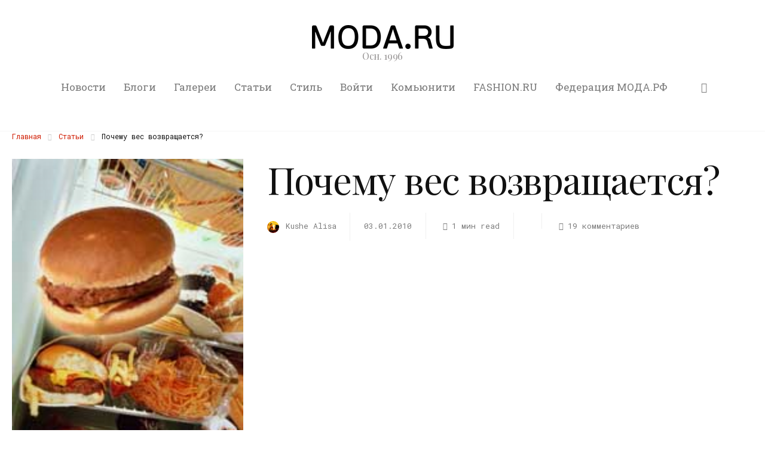

--- FILE ---
content_type: text/html; charset=UTF-8
request_url: https://moda.ru/article/pochemu-ves-vozvrashhaetsya/
body_size: 42069
content:
<!DOCTYPE html>
<html lang="ru-RU" itemscope itemtype="http://schema.org/WebPage">
<head>
	<meta charset="UTF-8" />
	<!-- Viewports for mobile -->
	<meta name="viewport" content="width=device-width,minimum-scale=1">
	<!--[if IE]>
		<meta http-equiv="X-UA-Compatible" content="IE=9" />
	<![endif]-->
	<link rel="profile" href="http://gmpg.org/xfn/11" />
  	<link rel="pingback" href="https://moda.ru/xmlrpc.php" />
  	<meta name="yandex-verification" content="15d77fc6b81c8950" />

	<meta property="og:image" content="https://moda.ru/wp-content/uploads/2010/01/961b87a26a0ccd1e89d87cf62fe14c8d.jpg"/><meta property="og:title" content="Почему вес возвращается?" /><meta property="og:description" content="Многие из нас не раз пытались начинать худеть. Давали себе слово есть меньше. Ели меньше, и вроде бы всё получалось. Весы показывали снижение массы, но потом - срыв, переедание и возвращение веса на прежний уровень, а часто –  и на более высокий. " /><meta property="og:url" content="https://moda.ru/article/pochemu-ves-vozvrashhaetsya/" /><title>Почему вес возвращается? &#8212; MODA.RU</title>
	<script type="text/javascript">function theChampLoadEvent(e){var t=window.onload;if(typeof window.onload!="function"){window.onload=e}else{window.onload=function(){t();e()}}}</script>
		<script type="text/javascript">var theChampDefaultLang = 'ru_RU', theChampCloseIconPath = 'https://moda.ru/wp-content/plugins/super-socializer/images/close.png';</script>
		<script>var theChampSiteUrl = 'https://moda.ru', theChampVerified = 0, theChampEmailPopup = 0, heateorSsMoreSharePopupSearchText = 'Поиск';</script>
			<script>var theChampLoadingImgPath = 'https://moda.ru/wp-content/plugins/super-socializer/images/ajax_loader.gif'; var theChampAjaxUrl = 'https://moda.ru/wp-admin/admin-ajax.php'; var theChampRedirectionUrl = 'https://moda.ru'; var theChampRegRedirectionUrl = 'https://moda.ru'; </script>
				<script> var theChampFBKey = '316110425984087', theChampSameTabLogin = '0', theChampVerified = 0; var theChampAjaxUrl = 'https://moda.ru/wp-admin/admin-ajax.php'; var theChampPopupTitle = ''; var theChampEmailPopup = 0; var theChampEmailAjaxUrl = 'https://moda.ru/wp-admin/admin-ajax.php'; var theChampEmailPopupTitle = ''; var theChampEmailPopupErrorMsg = ''; var theChampEmailPopupUniqueId = ''; var theChampEmailPopupVerifyMessage = ''; var theChampSteamAuthUrl = ""; var theChampCurrentPageUrl = 'https%3A%2F%2Fmoda.ru%2Farticle%2Fpochemu-ves-vozvrashhaetsya%2F';  var heateorMSEnabled = 0, theChampTwitterAuthUrl = theChampSiteUrl + "?SuperSocializerAuth=Twitter&super_socializer_redirect_to=" + theChampCurrentPageUrl, theChampLineAuthUrl = theChampSiteUrl + "?SuperSocializerAuth=Line&super_socializer_redirect_to=" + theChampCurrentPageUrl, theChampLiveAuthUrl = theChampSiteUrl + "?SuperSocializerAuth=Live&super_socializer_redirect_to=" + theChampCurrentPageUrl, theChampFacebookAuthUrl = theChampSiteUrl + "?SuperSocializerAuth=Facebook&super_socializer_redirect_to=" + theChampCurrentPageUrl, theChampYahooAuthUrl = theChampSiteUrl + "?SuperSocializerAuth=Yahoo&super_socializer_redirect_to=" + theChampCurrentPageUrl, theChampGoogleAuthUrl = theChampSiteUrl + "?SuperSocializerAuth=Google&super_socializer_redirect_to=" + theChampCurrentPageUrl, theChampYoutubeAuthUrl = theChampSiteUrl + "?SuperSocializerAuth=Youtube&super_socializer_redirect_to=" + theChampCurrentPageUrl, theChampVkontakteAuthUrl = theChampSiteUrl + "?SuperSocializerAuth=Vkontakte&super_socializer_redirect_to=" + theChampCurrentPageUrl, theChampLinkedinAuthUrl = theChampSiteUrl + "?SuperSocializerAuth=Linkedin&super_socializer_redirect_to=" + theChampCurrentPageUrl, theChampInstagramAuthUrl = theChampSiteUrl + "?SuperSocializerAuth=Instagram&super_socializer_redirect_to=" + theChampCurrentPageUrl, theChampWordpressAuthUrl = theChampSiteUrl + "?SuperSocializerAuth=Wordpress&super_socializer_redirect_to=" + theChampCurrentPageUrl, theChampDribbbleAuthUrl = theChampSiteUrl + "?SuperSocializerAuth=Dribbble&super_socializer_redirect_to=" + theChampCurrentPageUrl, theChampGithubAuthUrl = theChampSiteUrl + "?SuperSocializerAuth=Github&super_socializer_redirect_to=" + theChampCurrentPageUrl, theChampSpotifyAuthUrl = theChampSiteUrl + "?SuperSocializerAuth=Spotify&super_socializer_redirect_to=" + theChampCurrentPageUrl, theChampKakaoAuthUrl = theChampSiteUrl + "?SuperSocializerAuth=Kakao&super_socializer_redirect_to=" + theChampCurrentPageUrl, theChampTwitchAuthUrl = theChampSiteUrl + "?SuperSocializerAuth=Twitch&super_socializer_redirect_to=" + theChampCurrentPageUrl, theChampRedditAuthUrl = theChampSiteUrl + "?SuperSocializerAuth=Reddit&super_socializer_redirect_to=" + theChampCurrentPageUrl, theChampDisqusAuthUrl = theChampSiteUrl + "?SuperSocializerAuth=Disqus&super_socializer_redirect_to=" + theChampCurrentPageUrl, theChampDropboxAuthUrl = theChampSiteUrl + "?SuperSocializerAuth=Dropbox&super_socializer_redirect_to=" + theChampCurrentPageUrl, theChampFoursquareAuthUrl = theChampSiteUrl + "?SuperSocializerAuth=Foursquare&super_socializer_redirect_to=" + theChampCurrentPageUrl, theChampAmazonAuthUrl = theChampSiteUrl + "?SuperSocializerAuth=Amazon&super_socializer_redirect_to=" + theChampCurrentPageUrl, theChampStackoverflowAuthUrl = theChampSiteUrl + "?SuperSocializerAuth=Stackoverflow&super_socializer_redirect_to=" + theChampCurrentPageUrl, theChampDiscordAuthUrl = theChampSiteUrl + "?SuperSocializerAuth=Discord&super_socializer_redirect_to=" + theChampCurrentPageUrl, theChampMailruAuthUrl = theChampSiteUrl + "?SuperSocializerAuth=Mailru&super_socializer_redirect_to=" + theChampCurrentPageUrl, theChampYandexAuthUrl = theChampSiteUrl + "?SuperSocializerAuth=Yandex&super_socializer_redirect_to=" + theChampCurrentPageUrl; theChampOdnoklassnikiAuthUrl = theChampSiteUrl + "?SuperSocializerAuth=Odnoklassniki&super_socializer_redirect_to=" + theChampCurrentPageUrl;</script>
			<style type="text/css">
						.the_champ_button_instagram span.the_champ_svg,a.the_champ_instagram span.the_champ_svg{background:radial-gradient(circle at 30% 107%,#fdf497 0,#fdf497 5%,#fd5949 45%,#d6249f 60%,#285aeb 90%)}
					.the_champ_horizontal_sharing .the_champ_svg,.heateor_ss_standard_follow_icons_container .the_champ_svg{
					color: #fff;
				border-width: 0px;
		border-style: solid;
		border-color: transparent;
	}
		.the_champ_horizontal_sharing .theChampTCBackground{
		color:#666;
	}
		.the_champ_horizontal_sharing span.the_champ_svg:hover,.heateor_ss_standard_follow_icons_container span.the_champ_svg:hover{
				border-color: transparent;
	}
		.the_champ_vertical_sharing span.the_champ_svg,.heateor_ss_floating_follow_icons_container span.the_champ_svg{
					color: #fff;
				border-width: 0px;
		border-style: solid;
		border-color: transparent;
	}
		.the_champ_vertical_sharing .theChampTCBackground{
		color:#666;
	}
		.the_champ_vertical_sharing span.the_champ_svg:hover,.heateor_ss_floating_follow_icons_container span.the_champ_svg:hover{
						border-color: transparent;
		}
	@media screen and (max-width:783px){.the_champ_vertical_sharing{display:none!important}}div.heateor_ss_mobile_footer{display:none;}@media screen and (max-width:783px){div.the_champ_bottom_sharing div.the_champ_sharing_ul .theChampTCBackground{width:100%!important;background-color:white}div.the_champ_bottom_sharing{width:100%!important;left:0!important;}div.the_champ_bottom_sharing a{width:11.111111111111% !important;margin:0!important;padding:0!important;}div.the_champ_bottom_sharing .the_champ_svg{width:100%!important;}div.the_champ_bottom_sharing div.theChampTotalShareCount{font-size:.7em!important;line-height:28px!important}div.the_champ_bottom_sharing div.theChampTotalShareText{font-size:.5em!important;line-height:0px!important}div.heateor_ss_mobile_footer{display:block;height:40px;}.the_champ_bottom_sharing{padding:0!important;display:block!important;width: auto!important;bottom:-2px!important;top: auto!important;}.the_champ_bottom_sharing .the_champ_square_count{line-height: inherit;}.the_champ_bottom_sharing .theChampSharingArrow{display:none;}.the_champ_bottom_sharing .theChampTCBackground{margin-right: 1.1em !important}}div.the_champ_social_login_title,div.the_champ_login_container{text-align:center}ul.the_champ_login_ul{width:100%;text-align:center;}div.the_champ_login_container ul.the_champ_login_ul li{float:none!important;display:inline-block;}</style>
	<meta name='robots' content='max-image-preview:large' />

<!-- Open Graph Meta Tags generated by Blog2Social 873 - https://www.blog2social.com -->
<meta property="og:title" content="Почему вес возвращается?"/>
<meta property="og:description" content="Многие из нас не раз пытались начинать худеть. Давали себе слово есть меньше. Ели меньше, и вроде бы всё получалось. Весы показывали снижение массы, но потом - срыв, переедание и возвращение веса на прежний уровень, а часто –  и на более высокий."/>
<meta property="og:url" content="/article/pochemu-ves-vozvrashhaetsya/"/>
<meta property="og:image" content="https://moda.ru/wp-content/uploads/2010/01/961b87a26a0ccd1e89d87cf62fe14c8d.jpg"/>
<meta property="og:image:width" content="180" />
<meta property="og:image:height" content="240" />
<meta property="og:type" content="article"/>
<meta property="og:article:published_time" content="2010-01-03 10:12:00"/>
<meta property="og:article:modified_time" content="2019-07-22 15:40:20"/>
<meta property="og:article:tag" content="диета"/>
<meta property="og:article:tag" content="модное здоровье"/>
<meta property="og:article:tag" content="правильное питание"/>
<!-- Open Graph Meta Tags generated by Blog2Social 873 - https://www.blog2social.com -->

<!-- Twitter Card generated by Blog2Social 873 - https://www.blog2social.com -->
<meta name="twitter:card" content="summary">
<meta name="twitter:title" content="Почему вес возвращается?"/>
<meta name="twitter:description" content="Многие из нас не раз пытались начинать худеть. Давали себе слово есть меньше. Ели меньше, и вроде бы всё получалось. Весы показывали снижение массы, но потом - срыв, переедание и возвращение веса на прежний уровень, а часто –  и на более высокий."/>
<meta name="twitter:image" content="https://moda.ru/wp-content/uploads/2010/01/961b87a26a0ccd1e89d87cf62fe14c8d.jpg"/>
<!-- Twitter Card generated by Blog2Social 873 - https://www.blog2social.com -->
<meta name="author" content="Kushe Alisa"/>
<link rel='dns-prefetch' href='//fonts.googleapis.com' />
<link rel="alternate" type="application/rss+xml" title="MODA.RU &raquo; Лента" href="https://moda.ru/feed/" />
<link rel="alternate" type="application/rss+xml" title="MODA.RU &raquo; Лента комментариев" href="https://moda.ru/comments/feed/" />
<link rel="alternate" type="application/rss+xml" title="MODA.RU &raquo; Лента комментариев к &laquo;Почему вес возвращается?&raquo;" href="https://moda.ru/article/pochemu-ves-vozvrashhaetsya/feed/" />
<script type="text/javascript">
window._wpemojiSettings = {"baseUrl":"https:\/\/s.w.org\/images\/core\/emoji\/14.0.0\/72x72\/","ext":".png","svgUrl":"https:\/\/s.w.org\/images\/core\/emoji\/14.0.0\/svg\/","svgExt":".svg","source":{"concatemoji":"https:\/\/moda.ru\/wp-includes\/js\/wp-emoji-release.min.js"}};
/*! This file is auto-generated */
!function(e,a,t){var n,r,o,i=a.createElement("canvas"),p=i.getContext&&i.getContext("2d");function s(e,t){p.clearRect(0,0,i.width,i.height),p.fillText(e,0,0);e=i.toDataURL();return p.clearRect(0,0,i.width,i.height),p.fillText(t,0,0),e===i.toDataURL()}function c(e){var t=a.createElement("script");t.src=e,t.defer=t.type="text/javascript",a.getElementsByTagName("head")[0].appendChild(t)}for(o=Array("flag","emoji"),t.supports={everything:!0,everythingExceptFlag:!0},r=0;r<o.length;r++)t.supports[o[r]]=function(e){if(p&&p.fillText)switch(p.textBaseline="top",p.font="600 32px Arial",e){case"flag":return s("\ud83c\udff3\ufe0f\u200d\u26a7\ufe0f","\ud83c\udff3\ufe0f\u200b\u26a7\ufe0f")?!1:!s("\ud83c\uddfa\ud83c\uddf3","\ud83c\uddfa\u200b\ud83c\uddf3")&&!s("\ud83c\udff4\udb40\udc67\udb40\udc62\udb40\udc65\udb40\udc6e\udb40\udc67\udb40\udc7f","\ud83c\udff4\u200b\udb40\udc67\u200b\udb40\udc62\u200b\udb40\udc65\u200b\udb40\udc6e\u200b\udb40\udc67\u200b\udb40\udc7f");case"emoji":return!s("\ud83e\udef1\ud83c\udffb\u200d\ud83e\udef2\ud83c\udfff","\ud83e\udef1\ud83c\udffb\u200b\ud83e\udef2\ud83c\udfff")}return!1}(o[r]),t.supports.everything=t.supports.everything&&t.supports[o[r]],"flag"!==o[r]&&(t.supports.everythingExceptFlag=t.supports.everythingExceptFlag&&t.supports[o[r]]);t.supports.everythingExceptFlag=t.supports.everythingExceptFlag&&!t.supports.flag,t.DOMReady=!1,t.readyCallback=function(){t.DOMReady=!0},t.supports.everything||(n=function(){t.readyCallback()},a.addEventListener?(a.addEventListener("DOMContentLoaded",n,!1),e.addEventListener("load",n,!1)):(e.attachEvent("onload",n),a.attachEvent("onreadystatechange",function(){"complete"===a.readyState&&t.readyCallback()})),(e=t.source||{}).concatemoji?c(e.concatemoji):e.wpemoji&&e.twemoji&&(c(e.twemoji),c(e.wpemoji)))}(window,document,window._wpemojiSettings);
</script>
<style type="text/css">
img.wp-smiley,
img.emoji {
	display: inline !important;
	border: none !important;
	box-shadow: none !important;
	height: 1em !important;
	width: 1em !important;
	margin: 0 0.07em !important;
	vertical-align: -0.1em !important;
	background: none !important;
	padding: 0 !important;
}
</style>
	<link rel='stylesheet' id='wp-block-library-css' href='https://moda.ru/wp-includes/css/dist/block-library/style.min.css' type='text/css' media='all' />
<style id='bp-login-form-style-inline-css' type='text/css'>
.widget_bp_core_login_widget .bp-login-widget-user-avatar{float:left}.widget_bp_core_login_widget .bp-login-widget-user-links{margin-left:70px}#bp-login-widget-form label{display:block;font-weight:600;margin:15px 0 5px;width:auto}#bp-login-widget-form input[type=password],#bp-login-widget-form input[type=text]{background-color:#fafafa;border:1px solid #d6d6d6;border-radius:0;font:inherit;font-size:100%;padding:.5em;width:100%}#bp-login-widget-form .bp-login-widget-register-link,#bp-login-widget-form .login-submit{display:inline;width:-moz-fit-content;width:fit-content}#bp-login-widget-form .bp-login-widget-register-link{margin-left:1em}#bp-login-widget-form .bp-login-widget-register-link a{filter:invert(1)}#bp-login-widget-form .bp-login-widget-pwd-link{font-size:80%}

</style>
<style id='bp-member-style-inline-css' type='text/css'>
[data-type="bp/member"] input.components-placeholder__input{border:1px solid #757575;border-radius:2px;flex:1 1 auto;padding:6px 8px}.bp-block-member{position:relative}.bp-block-member .member-content{display:flex}.bp-block-member .user-nicename{display:block}.bp-block-member .user-nicename a{border:none;color:currentColor;text-decoration:none}.bp-block-member .bp-profile-button{width:100%}.bp-block-member .bp-profile-button a.button{bottom:10px;display:inline-block;margin:18px 0 0;position:absolute;right:0}.bp-block-member.has-cover .item-header-avatar,.bp-block-member.has-cover .member-content,.bp-block-member.has-cover .member-description{z-index:2}.bp-block-member.has-cover .member-content,.bp-block-member.has-cover .member-description{padding-top:75px}.bp-block-member.has-cover .bp-member-cover-image{background-color:#c5c5c5;background-position:top;background-repeat:no-repeat;background-size:cover;border:0;display:block;height:150px;left:0;margin:0;padding:0;position:absolute;top:0;width:100%;z-index:1}.bp-block-member img.avatar{height:auto;width:auto}.bp-block-member.avatar-none .item-header-avatar{display:none}.bp-block-member.avatar-none.has-cover{min-height:200px}.bp-block-member.avatar-full{min-height:150px}.bp-block-member.avatar-full .item-header-avatar{width:180px}.bp-block-member.avatar-thumb .member-content{align-items:center;min-height:50px}.bp-block-member.avatar-thumb .item-header-avatar{width:70px}.bp-block-member.avatar-full.has-cover{min-height:300px}.bp-block-member.avatar-full.has-cover .item-header-avatar{width:200px}.bp-block-member.avatar-full.has-cover img.avatar{background:#fffc;border:2px solid #fff;margin-left:20px}.bp-block-member.avatar-thumb.has-cover .item-header-avatar{padding-top:75px}.entry .entry-content .bp-block-member .user-nicename a{border:none;color:currentColor;text-decoration:none}

</style>
<style id='bp-members-style-inline-css' type='text/css'>
[data-type="bp/members"] .components-placeholder.is-appender{min-height:0}[data-type="bp/members"] .components-placeholder.is-appender .components-placeholder__label:empty{display:none}[data-type="bp/members"] .components-placeholder input.components-placeholder__input{border:1px solid #757575;border-radius:2px;flex:1 1 auto;padding:6px 8px}[data-type="bp/members"].avatar-none .member-description{width:calc(100% - 44px)}[data-type="bp/members"].avatar-full .member-description{width:calc(100% - 224px)}[data-type="bp/members"].avatar-thumb .member-description{width:calc(100% - 114px)}[data-type="bp/members"] .member-content{position:relative}[data-type="bp/members"] .member-content .is-right{position:absolute;right:2px;top:2px}[data-type="bp/members"] .columns-2 .member-content .member-description,[data-type="bp/members"] .columns-3 .member-content .member-description,[data-type="bp/members"] .columns-4 .member-content .member-description{padding-left:44px;width:calc(100% - 44px)}[data-type="bp/members"] .columns-3 .is-right{right:-10px}[data-type="bp/members"] .columns-4 .is-right{right:-50px}.bp-block-members.is-grid{display:flex;flex-wrap:wrap;padding:0}.bp-block-members.is-grid .member-content{margin:0 1.25em 1.25em 0;width:100%}@media(min-width:600px){.bp-block-members.columns-2 .member-content{width:calc(50% - .625em)}.bp-block-members.columns-2 .member-content:nth-child(2n){margin-right:0}.bp-block-members.columns-3 .member-content{width:calc(33.33333% - .83333em)}.bp-block-members.columns-3 .member-content:nth-child(3n){margin-right:0}.bp-block-members.columns-4 .member-content{width:calc(25% - .9375em)}.bp-block-members.columns-4 .member-content:nth-child(4n){margin-right:0}}.bp-block-members .member-content{display:flex;flex-direction:column;padding-bottom:1em;text-align:center}.bp-block-members .member-content .item-header-avatar,.bp-block-members .member-content .member-description{width:100%}.bp-block-members .member-content .item-header-avatar{margin:0 auto}.bp-block-members .member-content .item-header-avatar img.avatar{display:inline-block}@media(min-width:600px){.bp-block-members .member-content{flex-direction:row;text-align:left}.bp-block-members .member-content .item-header-avatar,.bp-block-members .member-content .member-description{width:auto}.bp-block-members .member-content .item-header-avatar{margin:0}}.bp-block-members .member-content .user-nicename{display:block}.bp-block-members .member-content .user-nicename a{border:none;color:currentColor;text-decoration:none}.bp-block-members .member-content time{color:#767676;display:block;font-size:80%}.bp-block-members.avatar-none .item-header-avatar{display:none}.bp-block-members.avatar-full{min-height:190px}.bp-block-members.avatar-full .item-header-avatar{width:180px}.bp-block-members.avatar-thumb .member-content{min-height:80px}.bp-block-members.avatar-thumb .item-header-avatar{width:70px}.bp-block-members.columns-2 .member-content,.bp-block-members.columns-3 .member-content,.bp-block-members.columns-4 .member-content{display:block;text-align:center}.bp-block-members.columns-2 .member-content .item-header-avatar,.bp-block-members.columns-3 .member-content .item-header-avatar,.bp-block-members.columns-4 .member-content .item-header-avatar{margin:0 auto}.bp-block-members img.avatar{height:auto;max-width:-moz-fit-content;max-width:fit-content;width:auto}.bp-block-members .member-content.has-activity{align-items:center}.bp-block-members .member-content.has-activity .item-header-avatar{padding-right:1em}.bp-block-members .member-content.has-activity .wp-block-quote{margin-bottom:0;text-align:left}.bp-block-members .member-content.has-activity .wp-block-quote cite a,.entry .entry-content .bp-block-members .user-nicename a{border:none;color:currentColor;text-decoration:none}

</style>
<style id='bp-dynamic-members-style-inline-css' type='text/css'>
.bp-dynamic-block-container .item-options{font-size:.5em;margin:0 0 1em;padding:1em 0}.bp-dynamic-block-container .item-options a.selected{font-weight:600}.bp-dynamic-block-container ul.item-list{list-style:none;margin:1em 0;padding-left:0}.bp-dynamic-block-container ul.item-list li{margin-bottom:1em}.bp-dynamic-block-container ul.item-list li:after,.bp-dynamic-block-container ul.item-list li:before{content:" ";display:table}.bp-dynamic-block-container ul.item-list li:after{clear:both}.bp-dynamic-block-container ul.item-list li .item-avatar{float:left;width:60px}.bp-dynamic-block-container ul.item-list li .item{margin-left:70px}

</style>
<style id='bp-online-members-style-inline-css' type='text/css'>
.widget_bp_core_whos_online_widget .avatar-block,[data-type="bp/online-members"] .avatar-block{display:flex;flex-flow:row wrap}.widget_bp_core_whos_online_widget .avatar-block img,[data-type="bp/online-members"] .avatar-block img{margin:.5em}

</style>
<style id='bp-active-members-style-inline-css' type='text/css'>
.widget_bp_core_recently_active_widget .avatar-block,[data-type="bp/active-members"] .avatar-block{display:flex;flex-flow:row wrap}.widget_bp_core_recently_active_widget .avatar-block img,[data-type="bp/active-members"] .avatar-block img{margin:.5em}

</style>
<style id='bp-friends-style-inline-css' type='text/css'>
.bp-dynamic-block-container .item-options{font-size:.5em;margin:0 0 1em;padding:1em 0}.bp-dynamic-block-container .item-options a.selected{font-weight:600}.bp-dynamic-block-container ul.item-list{list-style:none;margin:1em 0;padding-left:0}.bp-dynamic-block-container ul.item-list li{margin-bottom:1em}.bp-dynamic-block-container ul.item-list li:after,.bp-dynamic-block-container ul.item-list li:before{content:" ";display:table}.bp-dynamic-block-container ul.item-list li:after{clear:both}.bp-dynamic-block-container ul.item-list li .item-avatar{float:left;width:60px}.bp-dynamic-block-container ul.item-list li .item{margin-left:70px}

</style>
<style id='bp-sitewide-notices-style-inline-css' type='text/css'>
.bp-sitewide-notice-block .bp-screen-reader-text,[data-type="bp/sitewide-notices"] .bp-screen-reader-text{border:0;clip:rect(0 0 0 0);height:1px;margin:-1px;overflow:hidden;padding:0;position:absolute;width:1px;word-wrap:normal!important}.bp-sitewide-notice-block [data-bp-tooltip]:after,[data-type="bp/sitewide-notices"] [data-bp-tooltip]:after{background-color:#fff;border:1px solid #737373;border-radius:1px;box-shadow:4px 4px 8px #0003;color:#333;content:attr(data-bp-tooltip);display:none;font-family:Helvetica Neue,Helvetica,Arial,san-serif;font-size:12px;font-weight:400;letter-spacing:normal;line-height:1.25;max-width:200px;opacity:0;padding:5px 8px;pointer-events:none;position:absolute;text-shadow:none;text-transform:none;transform:translateZ(0);transition:all 1.5s ease;visibility:hidden;white-space:nowrap;word-wrap:break-word;z-index:100000}.bp-sitewide-notice-block .bp-tooltip:after,[data-type="bp/sitewide-notices"] .bp-tooltip:after{left:50%;margin-top:7px;top:110%;transform:translate(-50%)}.bp-sitewide-notice-block{border-left:4px solid #ff853c;padding-left:1em;position:relative}.bp-sitewide-notice-block h2:before{background:none;border:none}.bp-sitewide-notice-block .dismiss-notice{background-color:#0000;border:1px solid #ff853c;color:#ff853c;display:block;padding:.2em .5em;position:absolute;right:.5em;top:.5em;width:-moz-fit-content;width:fit-content}.bp-sitewide-notice-block .dismiss-notice:hover{background-color:#ff853c;color:#fff}

</style>
<link rel='stylesheet' id='classic-theme-styles-css' href='https://moda.ru/wp-includes/css/classic-themes.min.css' type='text/css' media='all' />
<style id='global-styles-inline-css' type='text/css'>
body{--wp--preset--color--black: #000000;--wp--preset--color--cyan-bluish-gray: #abb8c3;--wp--preset--color--white: #ffffff;--wp--preset--color--pale-pink: #f78da7;--wp--preset--color--vivid-red: #cf2e2e;--wp--preset--color--luminous-vivid-orange: #ff6900;--wp--preset--color--luminous-vivid-amber: #fcb900;--wp--preset--color--light-green-cyan: #7bdcb5;--wp--preset--color--vivid-green-cyan: #00d084;--wp--preset--color--pale-cyan-blue: #8ed1fc;--wp--preset--color--vivid-cyan-blue: #0693e3;--wp--preset--color--vivid-purple: #9b51e0;--wp--preset--gradient--vivid-cyan-blue-to-vivid-purple: linear-gradient(135deg,rgba(6,147,227,1) 0%,rgb(155,81,224) 100%);--wp--preset--gradient--light-green-cyan-to-vivid-green-cyan: linear-gradient(135deg,rgb(122,220,180) 0%,rgb(0,208,130) 100%);--wp--preset--gradient--luminous-vivid-amber-to-luminous-vivid-orange: linear-gradient(135deg,rgba(252,185,0,1) 0%,rgba(255,105,0,1) 100%);--wp--preset--gradient--luminous-vivid-orange-to-vivid-red: linear-gradient(135deg,rgba(255,105,0,1) 0%,rgb(207,46,46) 100%);--wp--preset--gradient--very-light-gray-to-cyan-bluish-gray: linear-gradient(135deg,rgb(238,238,238) 0%,rgb(169,184,195) 100%);--wp--preset--gradient--cool-to-warm-spectrum: linear-gradient(135deg,rgb(74,234,220) 0%,rgb(151,120,209) 20%,rgb(207,42,186) 40%,rgb(238,44,130) 60%,rgb(251,105,98) 80%,rgb(254,248,76) 100%);--wp--preset--gradient--blush-light-purple: linear-gradient(135deg,rgb(255,206,236) 0%,rgb(152,150,240) 100%);--wp--preset--gradient--blush-bordeaux: linear-gradient(135deg,rgb(254,205,165) 0%,rgb(254,45,45) 50%,rgb(107,0,62) 100%);--wp--preset--gradient--luminous-dusk: linear-gradient(135deg,rgb(255,203,112) 0%,rgb(199,81,192) 50%,rgb(65,88,208) 100%);--wp--preset--gradient--pale-ocean: linear-gradient(135deg,rgb(255,245,203) 0%,rgb(182,227,212) 50%,rgb(51,167,181) 100%);--wp--preset--gradient--electric-grass: linear-gradient(135deg,rgb(202,248,128) 0%,rgb(113,206,126) 100%);--wp--preset--gradient--midnight: linear-gradient(135deg,rgb(2,3,129) 0%,rgb(40,116,252) 100%);--wp--preset--duotone--dark-grayscale: url('#wp-duotone-dark-grayscale');--wp--preset--duotone--grayscale: url('#wp-duotone-grayscale');--wp--preset--duotone--purple-yellow: url('#wp-duotone-purple-yellow');--wp--preset--duotone--blue-red: url('#wp-duotone-blue-red');--wp--preset--duotone--midnight: url('#wp-duotone-midnight');--wp--preset--duotone--magenta-yellow: url('#wp-duotone-magenta-yellow');--wp--preset--duotone--purple-green: url('#wp-duotone-purple-green');--wp--preset--duotone--blue-orange: url('#wp-duotone-blue-orange');--wp--preset--font-size--small: 13px;--wp--preset--font-size--medium: 20px;--wp--preset--font-size--large: 36px;--wp--preset--font-size--x-large: 42px;--wp--preset--spacing--20: 0.44rem;--wp--preset--spacing--30: 0.67rem;--wp--preset--spacing--40: 1rem;--wp--preset--spacing--50: 1.5rem;--wp--preset--spacing--60: 2.25rem;--wp--preset--spacing--70: 3.38rem;--wp--preset--spacing--80: 5.06rem;--wp--preset--shadow--natural: 6px 6px 9px rgba(0, 0, 0, 0.2);--wp--preset--shadow--deep: 12px 12px 50px rgba(0, 0, 0, 0.4);--wp--preset--shadow--sharp: 6px 6px 0px rgba(0, 0, 0, 0.2);--wp--preset--shadow--outlined: 6px 6px 0px -3px rgba(255, 255, 255, 1), 6px 6px rgba(0, 0, 0, 1);--wp--preset--shadow--crisp: 6px 6px 0px rgba(0, 0, 0, 1);}:where(.is-layout-flex){gap: 0.5em;}body .is-layout-flow > .alignleft{float: left;margin-inline-start: 0;margin-inline-end: 2em;}body .is-layout-flow > .alignright{float: right;margin-inline-start: 2em;margin-inline-end: 0;}body .is-layout-flow > .aligncenter{margin-left: auto !important;margin-right: auto !important;}body .is-layout-constrained > .alignleft{float: left;margin-inline-start: 0;margin-inline-end: 2em;}body .is-layout-constrained > .alignright{float: right;margin-inline-start: 2em;margin-inline-end: 0;}body .is-layout-constrained > .aligncenter{margin-left: auto !important;margin-right: auto !important;}body .is-layout-constrained > :where(:not(.alignleft):not(.alignright):not(.alignfull)){max-width: var(--wp--style--global--content-size);margin-left: auto !important;margin-right: auto !important;}body .is-layout-constrained > .alignwide{max-width: var(--wp--style--global--wide-size);}body .is-layout-flex{display: flex;}body .is-layout-flex{flex-wrap: wrap;align-items: center;}body .is-layout-flex > *{margin: 0;}:where(.wp-block-columns.is-layout-flex){gap: 2em;}.has-black-color{color: var(--wp--preset--color--black) !important;}.has-cyan-bluish-gray-color{color: var(--wp--preset--color--cyan-bluish-gray) !important;}.has-white-color{color: var(--wp--preset--color--white) !important;}.has-pale-pink-color{color: var(--wp--preset--color--pale-pink) !important;}.has-vivid-red-color{color: var(--wp--preset--color--vivid-red) !important;}.has-luminous-vivid-orange-color{color: var(--wp--preset--color--luminous-vivid-orange) !important;}.has-luminous-vivid-amber-color{color: var(--wp--preset--color--luminous-vivid-amber) !important;}.has-light-green-cyan-color{color: var(--wp--preset--color--light-green-cyan) !important;}.has-vivid-green-cyan-color{color: var(--wp--preset--color--vivid-green-cyan) !important;}.has-pale-cyan-blue-color{color: var(--wp--preset--color--pale-cyan-blue) !important;}.has-vivid-cyan-blue-color{color: var(--wp--preset--color--vivid-cyan-blue) !important;}.has-vivid-purple-color{color: var(--wp--preset--color--vivid-purple) !important;}.has-black-background-color{background-color: var(--wp--preset--color--black) !important;}.has-cyan-bluish-gray-background-color{background-color: var(--wp--preset--color--cyan-bluish-gray) !important;}.has-white-background-color{background-color: var(--wp--preset--color--white) !important;}.has-pale-pink-background-color{background-color: var(--wp--preset--color--pale-pink) !important;}.has-vivid-red-background-color{background-color: var(--wp--preset--color--vivid-red) !important;}.has-luminous-vivid-orange-background-color{background-color: var(--wp--preset--color--luminous-vivid-orange) !important;}.has-luminous-vivid-amber-background-color{background-color: var(--wp--preset--color--luminous-vivid-amber) !important;}.has-light-green-cyan-background-color{background-color: var(--wp--preset--color--light-green-cyan) !important;}.has-vivid-green-cyan-background-color{background-color: var(--wp--preset--color--vivid-green-cyan) !important;}.has-pale-cyan-blue-background-color{background-color: var(--wp--preset--color--pale-cyan-blue) !important;}.has-vivid-cyan-blue-background-color{background-color: var(--wp--preset--color--vivid-cyan-blue) !important;}.has-vivid-purple-background-color{background-color: var(--wp--preset--color--vivid-purple) !important;}.has-black-border-color{border-color: var(--wp--preset--color--black) !important;}.has-cyan-bluish-gray-border-color{border-color: var(--wp--preset--color--cyan-bluish-gray) !important;}.has-white-border-color{border-color: var(--wp--preset--color--white) !important;}.has-pale-pink-border-color{border-color: var(--wp--preset--color--pale-pink) !important;}.has-vivid-red-border-color{border-color: var(--wp--preset--color--vivid-red) !important;}.has-luminous-vivid-orange-border-color{border-color: var(--wp--preset--color--luminous-vivid-orange) !important;}.has-luminous-vivid-amber-border-color{border-color: var(--wp--preset--color--luminous-vivid-amber) !important;}.has-light-green-cyan-border-color{border-color: var(--wp--preset--color--light-green-cyan) !important;}.has-vivid-green-cyan-border-color{border-color: var(--wp--preset--color--vivid-green-cyan) !important;}.has-pale-cyan-blue-border-color{border-color: var(--wp--preset--color--pale-cyan-blue) !important;}.has-vivid-cyan-blue-border-color{border-color: var(--wp--preset--color--vivid-cyan-blue) !important;}.has-vivid-purple-border-color{border-color: var(--wp--preset--color--vivid-purple) !important;}.has-vivid-cyan-blue-to-vivid-purple-gradient-background{background: var(--wp--preset--gradient--vivid-cyan-blue-to-vivid-purple) !important;}.has-light-green-cyan-to-vivid-green-cyan-gradient-background{background: var(--wp--preset--gradient--light-green-cyan-to-vivid-green-cyan) !important;}.has-luminous-vivid-amber-to-luminous-vivid-orange-gradient-background{background: var(--wp--preset--gradient--luminous-vivid-amber-to-luminous-vivid-orange) !important;}.has-luminous-vivid-orange-to-vivid-red-gradient-background{background: var(--wp--preset--gradient--luminous-vivid-orange-to-vivid-red) !important;}.has-very-light-gray-to-cyan-bluish-gray-gradient-background{background: var(--wp--preset--gradient--very-light-gray-to-cyan-bluish-gray) !important;}.has-cool-to-warm-spectrum-gradient-background{background: var(--wp--preset--gradient--cool-to-warm-spectrum) !important;}.has-blush-light-purple-gradient-background{background: var(--wp--preset--gradient--blush-light-purple) !important;}.has-blush-bordeaux-gradient-background{background: var(--wp--preset--gradient--blush-bordeaux) !important;}.has-luminous-dusk-gradient-background{background: var(--wp--preset--gradient--luminous-dusk) !important;}.has-pale-ocean-gradient-background{background: var(--wp--preset--gradient--pale-ocean) !important;}.has-electric-grass-gradient-background{background: var(--wp--preset--gradient--electric-grass) !important;}.has-midnight-gradient-background{background: var(--wp--preset--gradient--midnight) !important;}.has-small-font-size{font-size: var(--wp--preset--font-size--small) !important;}.has-medium-font-size{font-size: var(--wp--preset--font-size--medium) !important;}.has-large-font-size{font-size: var(--wp--preset--font-size--large) !important;}.has-x-large-font-size{font-size: var(--wp--preset--font-size--x-large) !important;}
.wp-block-navigation a:where(:not(.wp-element-button)){color: inherit;}
:where(.wp-block-columns.is-layout-flex){gap: 2em;}
.wp-block-pullquote{font-size: 1.5em;line-height: 1.6;}
</style>
<link rel='stylesheet' id='cbxuseronline-public-css' href='https://moda.ru/wp-content/plugins/cbxuseronline/includes/../assets/css/cbxuseronline-public.css' type='text/css' media='all' />
<link rel='stylesheet' id='theme-my-login-css' href='https://moda.ru/wp-content/plugins/theme-my-login/assets/styles/theme-my-login.min.css' type='text/css' media='all' />
<link rel='stylesheet' id='if-menu-site-css-css' href='https://moda.ru/wp-content/plugins/if-menu/assets/if-menu-site.css' type='text/css' media='all' />
<link rel='stylesheet' id='venosa-webfont-css' href='https://moda.ru/wp-content/themes/venosa/css/redfont.css' type='text/css' media='all' />
<link rel='stylesheet' id='venosa-widgets-css' href='https://moda.ru/wp-content/themes/venosa/css/widgets.css' type='text/css' media='all' />
<link rel='stylesheet' id='venosa-bootstrap-css' href='https://moda.ru/wp-content/themes/venosa/css/bootstrap.css' type='text/css' media='all' />
<link rel='stylesheet' id='venosa-style-css' href='https://moda.ru/wp-content/themes/venosa/css/style.css' type='text/css' media='all' />
<style id='venosa-style-inline-css' type='text/css'>
            /*************** Theme:  Venosa custom for MODA.RU *************/
            /*************** Theme Version:  1.1 ************/
            /*
            --------------------------------------------------------------------------------
                1. GENERAL COLOR
            --------------------------------------------------------------------------------
            */

            @media (min-width: 1200px) {
                .container, .ts-mega-menu .ts_is_mega_div{
                    max-width: 1380px;
                }  
            }          
            
            body{
                color: rgba(17,17,17,1);
            }
            .airkit_search-filter-form {
                color: rgba(17,17,17,1);
            }
            .event-list-cal-excerpt{
                color: rgba(17,17,17,1);
            }
            #event-list-cal a{
                color: rgba(17,17,17,1);
            }
            .gbtr_minicart_wrapper,
            .airkit_list-categories .item .entry-title,
            .airkit_single-post .meta-layout-vertical .post-meta .entry-meta > li.entry-meta-author,
            .single .meta-layout-vertical .post-meta .entry-meta .entry-meta-author span {
                color: rgba(17,17,17,1);
            }
            .woocommerce #content div.product form.cart .variations label,
            .woocommerce div.product form.cart .variations label,
            .woocommerce-page #content div.product form.cart .variations label,
            .woocommerce-page div.product form.cart .variations label{
                color: rgba(17,17,17,1);
            }
            .airkit_search-filter-form input[type="submit"],
            #searchform input[type="submit"] {
                background-color: rgba(207,27,0,1);
                color: rgba(255,255,255,1);
            }
            .single .airkit_frontend-forms .inner-form,
            .post-author-box .author-box-info .inner-author {
                background-color: rgba(255,255,255,1);
            }

            #searchform input[type="text"]:focus {
                border-color: rgba(207,27,0,1);
            }

            .airkit_search-filter-form input[type="submit"]:hover,
            #searchform input[type="submit"]:hover {
                background-color: rgba(207,27,0,1);
                color: rgba(245,246,247,1);
            }
            .airkit_comment-rating .whole{
                color: rgba(201,169,110,1);
            }

            .airkit_comment-rating .rover{
                color: rgba(207,27,0,1);
            }

            article .airkit_sharing.views-sharing-button li a:hover,
            article:hover .airkit_sharing.views-sharing-button li:first-child a{
                border-color: rgba(207,27,0,1);
                background-color: rgba(207,27,0,1);
                color: rgba(255,255,255,1);
            }

            /*
            --------------------------------------------------------------------------------
                2. LINK COLOR
            --------------------------------------------------------------------------------
            */
            a{
                color: rgba(207,27,0,1);
            }
            a:hover, a:focus{
                color: rgba(201,169,110,1);
            }
            .post-navigator ul li a:hover div{
                color: rgba(201,169,110,1);
            }
            .post-navigator ul li a div{
                color: rgba(207,27,0,1);
            }
            .post-navigator ul li a:hover div{
                color: rgba(201,169,110,1);
            }
            .woocommerce .woocommerce-breadcrumb a {
                color: rgba(207,27,0,1);   
            }
            .woocommerce .woocommerce-breadcrumb a:hover {
                color: rgba(201,169,110,1);   
            }
            /*
            --------------------------------------------------------------------------------
                3. PRIMARY COLOR
            --------------------------------------------------------------------------------
            */
            ::-moz-selection {
                color: rgba(255,255,255,1);
                background: rgba(207,27,0,1);
            }

            ::selection {
                color: rgba(255,255,255,1);
                background: rgba(207,27,0,1);
            }
            .joyslider .entry-category a,
            .ts-vertical-gallery .inner-gallery-container .bx-wrapper .bx-controls-direction a::before{
                background: rgba(207,27,0,1);
                color: rgba(255,255,255,1);
            }
            .airkit_page-header:not(.has-background) .archive-title span {
                color: rgba(207,27,0,1);
            }
            .airkit_page-loading ul > li {
                background-color: rgba(207,27,0,1);
            }

            .primary_color{
                color: rgba(207,27,0,1);
            }

            .airkit_page-header.has-background .archive-title span {
                border-bottom: 3px solid rgba(207,27,0,1);
            }
            .ts-big-countdown .time-remaining > li > span,
            article .entry-meta-category,
            article .entry-category > li > a {
                color: rgba(207,27,0,1);
            }
            article .entry-category > li > a:hover{
                color: rgba(207,27,0,1);
            }
            .trigger-caption .button-trigger-cap{
                background-color: rgba(207,27,0,1);
                color: rgba(255,255,255,1);
            }
            .widget-title span::before{
                background-color: rgba(207,27,0,1);
            }
            body.ts-bordered-widgets .widget{
                border-top: 2px solid rgba(207,27,0,1);
            }

            .tweet-author,
            .tweet-entry .icon-twitter,
            .tweet-entry .tweet-data a{
                color: rgba(207,27,0,1);
            }

            .block-title-border-square-center .block-title-container::before,
            .block-title-border-square-left .block-title-container::before{
                border-color: rgba(207,27,0,1);
            }

            .gbtr_dynamic_shopping_bag .ts-cart-close:hover {
                color: rgba(207,27,0,1);
                border-color: rgba(207, 27, 0, 0.3);
            } 

            .post-content blockquote::before,
            .post-content blockquote::after,
            .comment-content blockquote::before,
            .comment-content blockquote::after            {
                color: rgba(70, 70, 70, 0.5);
            }

            .inline-featured{
                border-top: 4px solid rgba(207,27,0,1);
            }
            .inline-featured h5 i{
                color: rgba(207,27,0,1);
            }


            .joyslider .entry-category a:hover{
                background: rgba(207,27,0,1);
                color: rgba(245,246,247,1);
            }

            article > header a.post-format-icon{
                background-color: rgba(207,27,0,1) !important;
                color: rgba(255,255,255,1) !important;
            }

            .menu-open .trigger-menu.close-menu{
                background-color: rgba(207,27,0,1);
                color: rgba(255,255,255,1);
            }
            .menu-open .trigger-menu.close-menu:hover{
                background-color: rgba(207,27,0,1);
                color: rgba(245,246,247,1);
            }
            .joyslider .slide-preview:hover{
                border-bottom-color: rgba(207,27,0,1);;
            }
            .nav-container ul.carousel-nav > li,
            .carousel-wrapper ul.carousel-nav > li:hover,
            .image-carousel ul.carousel-nav > li,
            .airkit_post-gallery.format-gallery-carousel.carousel-post-gallery .carousel-nav > li {
                background-color: rgba(207,27,0,1);
                color: rgba(255,255,255,1);
            }

            .nav-container ul.carousel-nav > li:hover,
            .image-carousel ul.carousel-nav > li:hover,
            .airkit_post-gallery.format-gallery-carousel.carousel-post-gallery .carousel-nav > li:hover {
                background-color: rgba(207,27,0,1);
                color: rgba(245,246,247,1);
            }
            .carousel-wrapper .slick-dots .nav-dot:hover,
            .carousel-wrapper .slick-dots .slick-active .nav-dot{
                background-color: rgba(207,27,0,1);
            }

            .carousel-wrapper .slick-dots .nav-dot{
                border-color: rgba(207,27,0,1);   
            }

            .gallery-pagination-dot-selected{
                background: rgba(207,27,0,1);
            }
            .airkit_post-gallery.carousel-post-gallery .carousel-nav .carousel-nav-show-thumbnails.active {
                background-color: rgba(207,27,0,1);
                color: rgba(255,255,255,1);
            }
            .ts-video-fancybox span{
                background-color: rgba(207,27,0,1);
                color: rgba(255,255,255,1);
            }
            .ts-video-fancybox:hover span{
                color: rgba(245,246,247,1);
                background-color: rgba(207,27,0,1);
            }
            .single-video .video-figure-content .airkit_video-open:hover,
            .single .format-video .featured-image .airkit_video-open:hover {
                color: rgba(207,27,0,1);
                border-color: rgba(207,27,0,1);
            }

            .ts-pricing-view article.featured{
                border-color: rgba(207,27,0,1);
            }

            .entry-categories li a,
            .airkit_menu[class*="menu-element-"] .navbar-default .dropdown-menu .entry-categories li a {
                color: rgba(207,27,0,1);
            }

            .mosaic-rectangles .entry-categories > li a,
            .mosaic-square .entry-categories > li a,
            .mosaic-style-3 .entry-categories > li a,
            .thumbnail-view .over-image .entry-categories > li a,
            .airkit_slider.vertical-slider .entry-categories li a,
            .airkit_slider.stream .slider-item .entry-categories li a,
            .airkit_tilter-slider header .entry-content .entry-categories > li a,
            .ts-featured-area.style-3 .feat-area-thumbs .entry-categories > li a,
            .single .post-layout-single4 figure.has-background-img .entry-categories li a,
            .single .post-layout-single5 figure.has-background-img .entry-categories li a {
                color: rgba(255,255,255,1);
                background-color: rgba(207,27,0,1);
            }

            .ts-featured-area.style-3 .feat-area-thumbs .thumb-item.slick-current .thumb-progress-bar {
                background-color: rgba(207,27,0,1);
            }

            .entry-categories li a:hover,
            .airkit_menu[class*="menu-element-"] .navbar-default .dropdown-menu .entry-categories li a:hover {
                color: rgba(207,27,0,1);
                background-color: transparent;
            }

            .mosaic-rectangles .entry-categories > li a:hover,
            .mosaic-square .entry-categories > li a:hover,
            .mosaic-style-3 .entry-categories > li a:hover,
            .thumbnail-view .over-image .entry-categories > li a:hover,
            .airkit_tilter-slider header .entry-content .entry-categories > li a:hover,
            .ts-featured-area.style-2 .feat-area-main article .entry-categories a:hover {
                color: rgba(255,255,255,1);
                background-color: rgba(207,27,0,1);
            }
            
            .ts-pricing-view article .read-more,
            .ts-pricing-view .featured .read-more:hover{
                border-color: rgba(207,27,0,1);
                color: rgba(207,27,0,1);
            }

            .ts-pricing-view .featured .read-more,
            .ts-pricing-view article .read-more:hover{
                background-color: rgba(207,27,0,1);
                color: rgba(255,255,255,1);
            }

            .ts-powerlink .content .button {
                color: rgba(207,27,0,1);
            }
            .ts-powerlink .content:hover .button {
                background-color: rgba(207,27,0,1);
                color: rgba(255,255,255,1);
            }
            .ts-powerlink .content:hover .inner-content {
                border-color: rgba(207,27,0,1);
            }

            .woocommerce span.onsale-after,
            .woocommerce-page span.onsale-after{
                border-bottom: 10px solid rgba(207,27,0,1);
            }
            .single-post-navigation .navigation > li > a:hover,
            .single-ts-gallery .entry-meta .entry-category > li > a:hover{
                color: rgba(207,27,0,1);
            }
            .ts-big-countdown li i {
                color: rgba(207,27,0,1);
            }
            .single-event .event-meta > li.delimiter,
            .single-event .event-meta > li.repeat{
                color: rgba(207,27,0,1);
            }
            .event-list-cal-single{
                background-color: rgba(207,27,0,1);
                color: rgba(255,255,255,1);
            }
            .flickr_badge_image:hover a img{
                border-color: rgba(207,27,0,1);
            }

            body.venosa .wp-playlist-light .wp-playlist-playing,
            body.venosa .mejs-controls .mejs-time-rail .mejs-time-current{
                background-color: rgba(207,27,0,1);
                color: rgba(255,255,255,1);
            }
            
            .timeline-view article::after {
                background-color: rgba(207,27,0,1);   
            }

            .timeline-view article section .neighborhood .entry-meta-date {
                color: rgba(207,27,0,1);
            }

            .bxslider .controls-direction span a{
                background-color: rgba(207,27,0,1);
                color: rgba(255,255,255,1);
            }
            .bx-wrapper .bx-pager.bx-default-pager a.active{
                background-color: rgba(207,27,0,1);
            }
            
            .tszf-fields .upload-item .bar,
            .ts-team-single .view-profile {
                background-color: rgba(207,27,0,1);   
                color: rgba(255,255,255,1);
            }
            .instagram_widget_list .slick-dots .slick-active .nav-dot {
                background-color: rgba(207, 27, 0, 0.5);   
            }

            /* WooCommerce */
            .woocommerce .woocommerce-message,
            .woocommerce-page .woocommerce-message {
                color: rgba(207,27,0,1);
            }

            .woocommerce-nav .nav li.is-active a {
                background-color: rgba(207,27,0,1);   
                color: rgba(255,255,255,1);
            }

            .woocommerce span.onsale,
            .woocommerce-page span.onsale,
            .woocommerce #content div.product .woocommerce-tabs ul.tabs li{
                background: rgba(207,27,0,1);
                color: rgba(255,255,255,1);
            }
            .woocommerce #content div.product .woocommerce-tabs ul.tabs li.active a::after,
            .woocommerce div.product .woocommerce-tabs ul.tabs li.active a::after,
            .woocommerce-page #content div.product .woocommerce-tabs ul.tabs li.active a::after,
            .woocommerce-page div.product .woocommerce-tabs ul.tabs li.active a::after{
                border-color: rgba(207,27,0,1);
            }
            .woocommerce #content .woocommerce-result-count{
                color: rgba(207,27,0,1);
                border-color: rgba(207,27,0,1);
            }
            .woocommerce .widget_price_filter .ui-slider .ui-slider-range,
            .woocommerce-page .widget_price_filter .ui-slider .ui-slider-range,
            .woocommerce .widget_price_filter .ui-slider .ui-slider-handle,
            .woocommerce-page .widget_price_filter .ui-slider .ui-slider-handle{
                background-color: rgba(207,27,0,1);
            }
            .woocommerce .widget_layered_nav_filters ul li a,
            .woocommerce-page .widget_layered_nav_filters ul li a{
                background-color: rgba(207,27,0,1);
                border-color: rgba(207,27,0,1);
            }
            .woocommerce #content .quantity .minus:hover,
            .woocommerce .quantity .minus:hover,
            .woocommerce-page #content .quantity .minus:hover,
            .woocommerce-page .quantity .minus:hover,
            .woocommerce #content .quantity .plus:hover,
            .woocommerce .quantity .plus:hover,
            .woocommerce-page #content .quantity .plus:hover,
            .woocommerce-page .quantity .plus:hover{
                background-color: rgba(207,27,0,1);
                color: rgba(245,246,247,1);
            }
            .woocommerce #content input.button.alt,
            .woocommerce #respond input#submit.alt,
            .woocommerce a.button.alt,
            .woocommerce button.button.alt,
            .woocommerce input.button.alt,
            .woocommerce-page #content input.button.alt,
            .woocommerce-page #respond input#submit.alt,
            .woocommerce-page button.button.alt
            .woocommerce-page a.button.alt,
            .woocommerce-page input.button.alt{
                background-color: rgba(207,27,0,1);
                color: rgba(255,255,255,1);
            }
            .woocommerce #content input.button,
            .woocommerce #respond input#submit,
            .woocommerce a.button,
            .woocommerce button.button,
            .woocommerce input.button,
            .woocommerce-page #content input.button,
            .woocommerce-page #respond input#submit,
            .woocommerce-page a.button,
            .woocommerce-page button.button,
            .woocommerce-page input.button,
            .woocommerce .woocommerce-error .button,
            .woocommerce .woocommerce-info .button,
            .woocommerce .woocommerce-message .button,
            .woocommerce-page .woocommerce-error .button,
            .woocommerce-page .woocommerce-info .button,
            .woocommerce-page .woocommerce-message .button{
                background: rgba(207,27,0,1);
                color: rgba(255,255,255,1);
            }
            .woocommerce #content input.button:hover,
            .woocommerce #respond input#submit:hover,
            .woocommerce a.button:hover,
            .woocommerce button.button:hover,
            .woocommerce input.button:hover,
            .woocommerce-page #content input.button:hover,
            .woocommerce-page #respond input#submit:hover,
            .woocommerce-page a.button:hover,
            .woocommerce-page button.button:hover,
            .woocommerce-page input.button:hover{
                background: rgba(207,27,0,1);
                color: rgba(245,246,247,1);
            }
            .woocommerce #content input.button.alt:hover,
            .woocommerce #respond input#submit.alt:hover,
            .woocommerce a.button.alt:hover,
            .woocommerce button.button.alt:hover,
            .woocommerce input.button.alt:hover,
            .woocommerce-page #content input.button.alt:hover,
            .woocommerce-page #respond input#submit.alt:hover,
            .woocommerce-page a.button.alt:hover,
            .woocommerce-page button.button.alt:hover,
            .woocommerce-page input.button.alt:hover{
                color: rgba(245,246,247,1) !important;
                background-color: rgba(207,27,0,1);
            }
            .woocommerce .woocommerce-info,
            .woocommerce-page .woocommerce-info,
            .woocommerce .woocommerce-message,
            .woocommerce-page .woocommerce-message{
                border-color: rgba(207,27,0,1);
            }
            .woocommerce .woocommerce-error,
            .woocommerce-page .woocommerce-error{
                border-color: #a80023;
            }
            .woocommerce .widget_price_filter .price_slider_amount .button{
                background-color: rgba(201,169,110,1);
                color: rgba(255,255,255,1);
            }
            .woocommerce .widget_price_filter .price_slider_amount .button:hover{
                background-color: rgba(207,27,0,1);
                color: rgba(255,255,255,1);
            }
            .woocommerce .woocommerce-error::before,
            .woocommerce-page .woocommerce-error::before{
                color: #a80023;
            }
            .woocommerce .woocommerce-info::before,
            .woocommerce-page .woocommerce-info::before,
            .woocommerce .woocommerce-message::before,
            .woocommerce-page .woocommerce-message::before{
                color: rgba(207,27,0,1);
            }

            .woocommerce .ts-product-view article .added_to_cart
                border-color: rgba(207,27,0,1);
            }
            .woocommerce .ts-product-view article .add_to_cart_button:hover,
            .woocommerce .ts-product-view article .added_to_cart:hover,
            .woocommerce .ts-product-view article .ajax_add_to_cart:hover {
                color: rgba(207,27,0,1);
            }

            .single-product .product-slider.slider-thumbs .slick-current {
                border-color: rgba(207,27,0,1);
            }
            .single-product .product-images .slider-nav .slick-arrow:hover {
                color: rgba(207,27,0,1);
            }

            .woocommerce .share-options li[data-social="show-more"] a::before{
                background-color: rgba(207,27,0,1);                
            }

            .block-title-lineariconcenter .block-title-container i[class^="icon"]{
                color: rgba(207,27,0,1);
            }
            .ts-clients-view div[data-tooltip]:hover::before {
                background-color: rgba(207,27,0,1);
                color: rgba(255,255,255,1);
            }
            .ts-clients-view div[data-tooltip]:hover::after {
                border-top-color: rgba(207,27,0,1);
            }

            .airkit_search-filter-form input[type="text"]:focus,
            .searchbox input[type="text"]:focus {
                border-bottom-color: rgba(207,27,0,1);
            }
            .searchbox input.searchbutton:hover + i.icon-search,
            .airkit_search-filter-form .search-filter-form .form-group-selector > span i[class^="icon"] {
                color: rgba(207,27,0,1);
            }
            .airkit_search-filter-form .input-group-btn button.dropdown-toggle {
                background-color: rgba(207,27,0,1);
                color: rgba(255,255,255,1);
            }
            .airkit_search-filter-form .input-group-btn button.dropdown-toggle:hover {
                background-color: rgba(207,27,0,1);
                color: rgba(245,246,247,1);
            }
            .airkit_search-filter-form .input-group-btn.open button.dropdown-toggle {
                background-color: rgba(201,169,110,1);
                color: rgba(255,255,255,1);
            }
            .airkit_search-filter-form .input-group-btn.open button.dropdown-toggle:hover {
                background-color: rgba(0,107,51,1);
                color: rgba(255,255,255,1);
            }
            .airkit_search-filter-form p.ajax-results strong,
            .archive-title strong {
                color: rgba(207,27,0,1);
            }
            .search-no-results .searchpage,
            .search .attention{
                color: rgba(207,27,0,1);
            }
            #commentform .form-submit input[type="submit"]{
                color: rgba(255,255,255,1);
            }
            .ts-pagination-more {
                background: rgba(207,27,0,1);
                color: rgba(255,255,255,1);
            }
            .ts-pagination-more:not(.loading):hover{
                background: rgba(207,27,0,1);
                color: rgba(245,246,247,1);
            }
            .ts-pagination-more .spinner {
                border-left: 3px solid rgba(207,27,0,1);
                border-right: 3px solid rgba(207,27,0,1);
            }
            .ts-ball-scale-pulse {
                color: rgba(207,27,0,1);
            }

            .ts-callaction a.continue,
            .commentlist > li .comment .comment-reply-link{
                background-color: rgba(207,27,0,1);
                color: rgba(255,255,255,1);
            }
            .block-title-lineafter .block-title-container .the-title::after{
                background-color: rgba(207,27,0,1);
            }

            .ts-testimonials .carousel-wrapper .carousel-nav > li:hover {
                border-color:  rgba(207,27,0,1);
            }

            .ts-testimonials article .entry-author:hover a {
                color: rgba(207,27,0,1);
            }
            .ts-testimonials .image-below section,
            .ts-testimonials .image-below section::after{
                border-color: rgba(207,27,0,1);   
            }
            .post-navigator ul li a{
                border-top-color: rgba(207,27,0,1);
            }
            .post-navigator ul li a:hover{
                border-top-color: rgba(201,169,110,1);
            }
            #commentform .form-submit input[type="submit"]{
                background-color: rgba(207,27,0,1);
            }
            #commentform .form-submit input[type="submit"]:hover {
                background-color: rgba(207,27,0,1);
                color: rgba(245,246,247,1);
            }
            .block-title-linerect .block-title-container::before{
                background-color: rgba(207,27,0,1);
            }
            .delimiter.iconed::before{
                color: rgba(207,27,0,1);
            }
            .block-title-leftrect .block-title-container::before{
                background-color: rgba(207,27,0,1);
            }
            a.tag:hover, a[rel="tag"]:hover{
                color: rgba(207,27,0,1);
            }

            .airkit_article-accordion article .bs-toggle,
            .airkit_article-accordion article .entry-meta-categories li,
            .ts-toggle-box .toggle-heading i{
                color: rgba(207,27,0,1);   
            }

            #instagram_widget li section{
                background-color: rgba(207, 27, 0, 0.8);   
            }

            button.contact-form-submit,
            #nprogress .bar,
            .article-progress-bar {
                background: rgba(207,27,0,1);
                color: rgba(255,255,255,1);
            }
            button.contact-form-submit:hover,
            button.contact-form-submit:focus{
                background: rgba(207,27,0,1);
                color: rgba(245,246,247,1);
            }
            .comment-form input:focus,
            .comment-form textarea:focus,
            .contact-form input:focus,
            .contact-form textarea:focus {
                border-bottom-color: rgba(207,27,0,1);
            }
            #nprogress .spinner-icon {
                border-top-color: rgba(207,27,0,1);
                border-left-color: rgba(207,27,0,1);
            }

            .ts-pagination ul .page-numbers {
                background-color: rgba(255,255,255,1);
                color: rgba(17,17,17,1);
            }
            .ts-pagination ul .page-numbers.current,
            .ts-pagination ul .page-numbers.current:hover,
            .ts-pagination ul .page-numbers.current:focus {
                background-color: rgba(70, 70, 70, 0.08);
                color: rgba(17,17,17,1);
            }

            .btn.active{
                background-color: rgba(207,27,0,1);
                color: rgba(255,255,255,1);
            }
            .mCS-dark.mCSB_scrollTools .mCSB_dragger .mCSB_dragger_bar{
                background: rgba(207,27,0,1);
            }
            .mCS-dark.mCSB_scrollTools .mCSB_dragger .mCSB_dragger_bar:hover,
            .mCS-dark.mCSB_scrollTools .mCSB_dragger:hover .mCSB_dragger_bar{
                background: rgba(207,27,0,1);
            }

            .ts-tab-container .nav-tabs > li.active a,
            .ts-tab-container .nav-tabs > li.active a:hover,
            .ts-tab-container .nav-tabs > li.active a:focus {
                box-shadow: inset 0 2px 0 rgba(207,27,0,1);
            }

            .ts-tab-container .nav-tabs > li.active a, 
            .ts-tab-container .nav-tabs > li.active a:hover, 
            .ts-tab-container .nav-tabs > li.active a:focus,
            .woocommerce div.product .woocommerce-tabs ul.tabs li.active a {
                color: rgba(207,27,0,1);
            }

            .ts-tab-container .nav-tabs > li a:hover {
                box-shadow: inset 0 2px 0 rgba(201,169,110,1);
            }

            .ts-tab-container.display-vertical .nav-tabs > li.active a,
            .ts-tab-container.display-vertical .nav-tabs > li.active a:hover,
            .ts-tab-container.display-vertical .nav-tabs > li.active a:focus {
                box-shadow: inset 2px 0 0 rgba(207,27,0,1);
            }

            .ts-tab-container.display-vertical .nav-tabs > li a:hover {
                box-shadow: inset 2px 0 0 rgba(201,169,110,1);
            }

            .widget .ts-tab-container .nav-tabs > li a:hover,
            .widget .ts-tab-container .nav-tabs > li.active a {
                background-color: rgba(201,169,110,1);
                color: rgba(255,255,255,1);
                box-shadow: none;
            }

            .ts-tags-container > a::after,
            .ts-tags-container a.tag:hover{
                background: rgba(207,27,0,1);
            }

            article .is-sticky-div {
                color: rgba(255,255,255,1);
                background-color: rgba(207,27,0,1);
            }

            article .image-holder .post-format,
            article.above-image .image-holder .post-format {
                color: rgba(255,255,255,1);
                border-right-color: rgba(207,27,0,1);
            }
            .big-view .image-left .image-holder .post-format,
            .big-view > .image-mosaic:nth-child(2n+1) .image-holder .post-format {
                border-left-color: rgba(207,27,0,1);
            }

            .post-content .event-meta-details li i{
                color: rgba(207,27,0,1);
            }

            .post-author-box .author-articles .author-posts a {
                color: rgba(207,27,0,1);
            }

            .post-author-box .author-articles .author-posts a:hover {
                color: rgba(207,27,0,1);
            }

            .ts-get-calendar.ts-next:hover, .ts-get-calendar.ts-prev:hover {
                background-color: rgba(207,27,0,1);
                color: rgba(255,255,255,1);
            }

            .ts-event-title a{
                background: rgba(207,27,0,1);
                color: rgba(255,255,255,1);
            }
            .ts-small-countdown .time-remaining li > span{
                background-color: rgba(207,27,0,1);
                color: rgba(255,255,255,1);
            }

            .timeline-view section .entry-meta::before{
                background-color: rgba(207,27,0,1);
                border-color: #fff;
            }

            .ts-iconbox-bordered figure figcaption .btn,
            .ts-iconbox-background figure figcaption .btn{
                background-color: rgba(207,27,0,1);
                color: rgba(255,255,255,1);
            }
            .ts-iconbox-bordered figure figcaption .btn:hover,
            .ts-iconbox-background figure figcaption .btn:hover{
                background-color: rgba(207,27,0,1);
                color: rgba(245,246,247,1);
            }
            .airkit_article-accordion .panel-heading .entry-icon{
                color: rgba(207,27,0,1);
            }

            .single .post-rating .rating-items li .rating-title::before{
                background-color: rgba(207,27,0,1);
            }

            .ts-pagination-more{
                border-color: rgba(207,27,0,1);
            }
            .ts-pagination-more::before, .ts-pagination-more::after, .ts-pagination-more span::before, .ts-pagination-more span::after{
                background: rgba(207,27,0,1);
            }

            .nav-fillslide a.prev .wrap-icon, .nav-fillslide a.next .wrap-icon {
                border-color: rgba(207,27,0,1);
                color: #555;
            }
            .nav-fillslide h3 {
                color: rgba(207,27,0,1);
            }
            .searchbox.style-icon .search-trigger i.icon-search:hover,
            .searchbox.style-icon .search-close:hover{
                color: rgba(207,27,0,1);
            }
            .searchbox .searchbutton {
                background-color: transparent;
                color: inherit;
            }
            .searchbox .searchbutton:hover {
                background-color: rgba(207,27,0,1);
                color: rgba(255,255,255,1);
            }
            .searchbox .hidden-form-search .search-close{
                color: rgba(207,27,0,1);
            }
            
            .ts-select-by-category li.active a,
            .ts-select-by-category li.active a {
                color: rgba(207,27,0,1);
            }
            #mc4wp_email:active,
            #mc4wp_email:focus{
                border-color: rgba(207,27,0,1);
            }
            .mc4wp-form input[type="submit"]{
                background-color: rgba(207,27,0,1);
                color: rgba(255,255,255,1);
            }
            .mc4wp-form input[type="submit"]:hover{
                color: rgba(207,27,0,1);
                background-color: rgba(245,246,247,1);
            }
            .post-tags .tags-container a[rel="tag"]{
                color: rgba(207,27,0,1);
            }
            .post-tags .tags-container a[rel="tag"]:hover{
                color: rgba(207,27,0,1);
            }
            .flickity-page-dots .dot.is-selected{
                background-color: rgba(207,27,0,1);
            }
            .fotorama__thumb-border{
                border-color: rgba(207,27,0,1);
            }
            .ts-post-nav .post-nav-content  >  span{
                color: rgba(207,27,0,1);
            }
            .mosaic-view article:hover .ts-hover{
                background-color: rgba(207,27,0,1);
            }
            .related-title i,
            .title-author-box i,
            #comments-title i:first-child{
                color: rgba(201,169,110,1);
            }

            /* Page meta primary color */
            .ts-single-page .post-meta li,
            .ts-single-page .post-meta .entry-meta-author > a{
                color: rgba(207,27,0,1);
            }    

            .is-sticky-div{
                background: rgba(207,27,0,1);
                color: rgba(255,255,255,1);
            }

            .teams article:hover{
                color: rgba(255,255,255,1);   
                background: rgba(207,27,0,1);                
            }

            .teams article:hover .entry-title{
                color: rgba(255,255,255,1);   
            }

            .widget_nav_menu .nav-pills > li.active > a, 
            .widget_nav_menu .nav-pills > li.active > a:hover, 
            .widget_nav_menu .nav-pills > li.active > a:focus{
                color: rgba(207,27,0,1);    
            }

            .gbtr_dynamic_shopping_bag .count{
                background-color: rgba(207,27,0,1);   
                color: rgba(255,255,255,1);
            }   
                     
            .gbtr_dynamic_shopping_bag .gbtr_minicart_wrapper a.button {
                background-color: rgba(207,27,0,1);   
                color: rgba(255,255,255,1);                
            }   
            .gbtr_dynamic_shopping_bag .gbtr_minicart_wrapper a.button:hover {
                background-color: rgba(207,27,0,1);
                color: rgba(245,246,247,1);
            }

            /* Frontend Forms */

            .tszf-tabs.has-image .nav-tabs > li > a:hover,
            .tszf-tabs.has-image .nav-tabs > li.active > a{
                border-color: rgba(207, 27, 0, 0.5);   
                color: rgba(207,27,0,1);                                
            }

            .airkit_register-page {
                background: rgba(207, 27, 0, 1);   
                background: -webkit-linear-gradient(45deg,  
                                                        rgba(207, 27, 0, 1) 0%,
                                                        rgba(207, 27, 0, 1) 20%,
                                                        rgba(207, 27, 0, 0.8) 60%,
                                                        rgba(207, 27, 0, 0.6) 100%);
                background:    -moz-linear-gradient(45deg,  
                                                        rgba(207, 27, 0, 1) 0%, 
                                                        rgba(207, 27, 0, 1) 20%,
                                                        rgba(207, 27, 0, 0.8) 60%,
                                                        rgba(207, 27, 0, 0.6) 100%);
                background:     linear-gradient(45deg,  
                                                        rgba(207, 27, 0, 1) 0%,
                                                        rgba(207, 27, 0, 1) 20%,
                                                        rgba(207, 27, 0, 0.8) 60%,
                                                        rgba(207, 27, 0, 0.6) 100%);
            }

            
            .mosaic-view.mosaic-style-4 article header .entry-meta,
            .mosaic-view.mosaic-style-4 article header .entry-meta a {
                color: rgba(124,124,124,1);   
            }

            .airkit_register-page .form-title {
                color: rgba(207,27,0,1);   
            }
            .ui-datepicker .ui-datepicker-title .ui-datepicker-year{
                color: rgba(207,27,0,1);   
            }

            .ui-datepicker td span:hover, 
            .ui-datepicker td a:hover {
                background-color: rgba(207,27,0,1);   
                color: rgba(255,255,255,1);   
            }             

            .tszf-form .tszf-multistep-progressbar ul.tszf-step-wizard li.active-step,
            .tszf-form .tszf-multistep-progressbar[aria-valuenow="100"] .ui-widget-header,
            fieldset.tszf-multistep-fieldset .tszf-multistep-prev-btn, fieldset.tszf-multistep-fieldset .tszf-multistep-next-btn{
                background-color: rgba(207,27,0,1);   
                color: rgba(255,255,255,1);   
            }
            
            .tszf-form .tszf-multistep-progressbar.ui-progressbar[aria-valuenow="100"] .tszf-progress-percentage {
                color: rgba(255,255,255,1);   
            }

            .tszf-form .tszf-multistep-progressbar ul.tszf-step-wizard li.active-step::after {
               border-left-color: rgba(207,27,0,1);   
            }

            .tszf-tabs .tab-content{
                border-color: rgba(207, 27, 0, 0.5);   
            }

            .user-element .user-dropdown li i {
                color: rgba(207,27,0,1);   
            }

            .airkit_tilter-slider ul li.tilter-slider--progress span.progress {
                background-color: #fff;
            }

            .protected-post-form input[type="submit"] {
                color: rgba(255,255,255,1);
                background-color: rgba(207,27,0,1);
            }
            .protected-post-form input[type="submit"]:hover {
                color: rgba(245,246,247,1);
                background-color: rgba(207,27,0,1);
            }

            .airkit_pricelist .pricelist-item .price,
            .fancybox-slide .pricelist-details .content-wrap-extended .price {
                color: rgba(207,27,0,1);
            }

            [class*="airkit_blocks--hero-header"] .hero-header-scroll-btn > a span::before {
                background-color: rgba(207,27,0,1);
            }

            [class*="airkit_blocks--hero-header"] .wrap-header.fixed .airkit_menu .navbar-nav > li,
            [class*="airkit_blocks--hero-header"] .wrap-header.fixed .airkit_menu .navbar-nav > li > a,
            .airkit_blocks--header-sticky .wrap-header.fixed .airkit_menu .navbar-nav > li,
            .airkit_blocks--header-sticky .wrap-header.fixed .airkit_menu .navbar-nav > li > a {
                color: rgba(17,17,17,1);
            }
            [class*="airkit_blocks--hero-header"] .wrap-header .gbtr_minicart_wrapper {
                color: rgba(17,17,17,1);
            }

            [class*="airkit_blocks--hero-header"] .wrap-header.fixed .sb-menu-toggle .hamburger-inner,
            [class*="airkit_blocks--hero-header"] .wrap-header.fixed .sb-menu-toggle .hamburger-inner::after,
            [class*="airkit_blocks--hero-header"] .wrap-header.fixed .sb-menu-toggle .hamburger-inner::before,
            .airkit_blocks--header-sticky .wrap-header.fixed .sb-menu-toggle .hamburger-inner,
            .airkit_blocks--header-sticky .wrap-header.fixed .sb-menu-toggle .hamburger-inner::after,
            .airkit_blocks--header-sticky .wrap-header.fixed .sb-menu-toggle .hamburger-inner::before {
                background-color: rgba(17,17,17,1);
            }

            .airkit_blocks--hero-header-3 .wrap-header.fixed .searchbox.style-input .hidden-form-search input[type="text"],
            .airkit_blocks--hero-header-3 .wrap-header.fixed .searchbox.style-input .hidden-form-search fieldset i[class^="icon"] {
                color: rgba(17,17,17,1);
            }
            
            /*
            --------------------------------------------------------------------------------
                4. SECONDARY COLOR
            --------------------------------------------------------------------------------
            */
            .post-edit-link{
                color: rgba(201,169,110,1);
            }
            .post-edit-link:hover{
                color: rgba(0,107,51,1);
                border-color: rgba(0,107,51,1);
            }
            .ts-big-countdown .time-remaining > li > div{
                color: rgba(201,169,110,1);
            }
            .single-event .event-time{
                color: rgba(201,169,110,1);
            }
            article .image-holder .is-featured,
            .airkit_tilter-slider article .is-featured,
            .post-rating-circular .circular-content {
                background-color: rgba(201,169,110,1);
                color: rgba(255,255,255,1);
            }
            article .image-holder .is-featured::before {
                border-right-color: rgba(201,169,110,1);
            }
            .big-view .image-right .image-holder .is-featured::before,
            .big-view > .image-mosaic:nth-child(2n) .image-holder .is-featured::before {
                border-left-color: rgba(0,107,51,1);
            }
            .event-list-cal th {
                background-color: rgba(201,169,110,1);
                color: rgba(255,255,255,1);
                border-color: rgba(0,107,51,1);
                text-shadow: 1px 1px 0 rgba(0,107,51,1);
            }
            .event-list-cal td.today .event-list-cal-day{
                background-color: rgba(201,169,110,1);
                color: rgba(255,255,255,1);
                text-shadow: 1px 1px 0px rgba(0,107,51,1);
            }
            .widget_list_events .widget-meta .date-event .day{
                color: rgba(201,169,110,1);
            }


            .ts-team-single  .team-categories > li {
                background-color: rgba(201,169,110,1);
                color: rgba(255,255,255,1);
            }
            
            .woocommerce #content .quantity .minus,
            .woocommerce .quantity .minus,
            .woocommerce-page #content .quantity .minus,
            .woocommerce-page .quantity .minus,
            .woocommerce #content .quantity .plus,
            .woocommerce .quantity .plus,
            .woocommerce-page #content .quantity .plus,
            .woocommerce-page .quantity .plus{
                background-color: rgba(201,169,110,1);
                color: rgba(255,255,255,1);
            }

            .woocommerce #content div.product p.price,
            .woocommerce #content div.product span.price,
            .woocommerce div.product p.price,
            .woocommerce div.product span.price,
            .woocommerce-page #content div.product p.price,
            .woocommerce-page #content div.product span.price,
            .woocommerce-page div.product p.price,
            .woocommerce-page div.product span.price {
                color: rgba(201,169,110,1);
            }

            .product-view .product span.price ins {
                color: rgba(201,169,110,1);
            }

            .ts-callaction a.continue:hover{
                background-color: rgba(201,169,110,1);
                color: rgba(255,255,255,1);
            }

            .ts-pagination ul .page-numbers:hover{
                background: rgba(201,169,110,1);
                color: rgba(255,255,255,1);
            }
            .single-post-navigation.nav-split > a {
                color: rgba(201,169,110,1);
            }
            .purchase-btn{
                color: rgba(201,169,110,1);
            }
            .purchase-btn:hover{
                background: rgba(201,169,110,1);
            }
            .ts-small-countdown .time-remaining li > i{
                color: rgba(201,169,110,1);
            }
            .ts-events-calendar tr td.calendar-day-head{
                background: rgba(201,169,110,1);
                color: rgba(255,255,255,1);
            }
            .mosaic-images article.button-link header::after,
            .mosaic-images article.button-link .entry-title{
                background: rgba(201,169,110,1);
                color: rgba(255,255,255,1);                
            }

            .mosaic-images article.button-link .entry-title:hover{
                background: rgba(0,107,51,1);
                color: rgba(255,255,255,1);                
            }

            .ts-featured-area.style-3 .feat-area-thumbs .thumb-item.slick-current header .image-holder::before {
                background-color: rgba(201, 169, 110, 0.5);
            }      

            .tszf-fields .repeat-pill:hover {
                background-color: rgba(0,107,51,1);   
                border-color: rgba(0,107,51,1);   
                color: rgba(255,255,255,1);                
            }
            .tszf-form .tszf-multistep-progressbar .ui-widget-header,
            .tszf-attachment-list li .attachment-delete {
                background-color: rgba(201, 169, 110, 0.7);   
                color: rgba(255,255,255,1);                
            }

            .airkit_frontend-forms input[type="submit"] {
                background-color: rgba(201,169,110,1);   
                color: rgba(255,255,255,1);                
            }

            .airkit_frontend-forms input[type="submit"]:hover {
                background-color: rgba(0,107,51,1);   
                color: rgba(255,255,255,1);                
            }

            /*
            --------------------------------------------------------------------------------
                5. META COLOR
            --------------------------------------------------------------------------------
            */
            .ts-gallery .post-meta .entry-meta-description,
            .single-ts-gallery .post-date .entry-meta-date > li.meta-month,
            .airkit_post-gallery.list-post-gallery .gallery-item .gallery-caption .caption {
                color: rgba(124,124,124,1);
            }
            .archive-title,
            .archive-desc p,
            footer .related .related-list .related-content .ts-view-entry-meta-date,
            .airkit_list-users article header span {
                color: rgba(124,124,124,1);
            }
            .single-event .event-meta > li span.meta{
                color: rgba(124,124,124,1);
                font-size: 13px;
            }
            .widget_list_events .widget-meta .date-event .month{
                color: rgba(124,124,124,1);
            }
            .ts-team-single .member-content .position{
                color: rgba(124,124,124,1);
            }

            .airkit_profile-tabs .nav-tabs li.active a,
            .airkit_profile-tabs .nav-tabs li a:hover{
                background: rgba(207,27,0,1);
                color: rgba(255,255,255,1);                                
            }              

            .single-post-navigation .navigation i[class*="icon"],
            .single-post-navigation .navigation > li > a > span {
                color: rgba(124,124,124,1);
            }
            .post-author-box .author-articles h6 {
                color: rgba(124,124,124,1);
            }

            .single-post-navigation.nav-split div,
            .single-post-navigation.nav-split h3 {
                background-color: rgba(207,27,0,1);
                color: rgba(255,255,255,1);
            }

            .airkit_sharing .entry-meta-description,
            .airkit_add-to-favorite .btn-add-to-favorite .entry-meta-description {
                color: rgba(124,124,124,1);
            }
            .airkit_sharing .btn-share span.btn-icon-wrap {
                color: rgba(124,124,124,1);
            }

            .single .page-subtitle{
                color: rgba(124,124,124,1);
            }
            .single .single-meta-sidebar .inner-aside .entry-post-comments a{
                color: rgba(124,124,124,1);
            }
            .search-results .searchcount{
                color: rgba(124,124,124,1);
            }

            .time-remaining li span{
                color: rgba(124,124,124,1);
            }

            .airkit_single-post [class*="term-"] .widegt .touchsize-likes .touchsize-likes-count{
                color: rgba(124,124,124,1);   
            }

            .entry-meta{
                color: rgba(124,124,124,1);
            }

            .user-element .user-dropdown li a {
                color: rgba(124,124,124,1);
            }

            .airkit_article-accordion .entry-meta-date{
                color: rgba(124,124,124,1);
            }
            .teams article .article-excerpt{
                color: rgba(124,124,124,1);
            }
            .post-meta li,
            .post-meta li a{
                color: rgba(124,124,124,1);   
            }

            .ts-single-page .page-meta .entry-meta-date,
            .airkit_single-post .post-meta .entry-meta-author > span, 
            .airkit_single-post [class*="term-"] .post-meta .entry-meta-date{
                color: rgba(124,124,124,1);      
            }
            
            .nav-fillslide div span {
                color: rgba(124,124,124,1);
                border-color: rgba(124,124,124,1);
            }
            .nav-fillslide p {
                color: rgba(124,124,124,1);
            }
            .widget .count-item,
            .widget-meta li a {
                color: rgba(124,124,124,1);
            }
            .single-ts-gallery .inner-gallery-container .overlay-effect .entry-overlay .entry-controls > li > a,
            .ts-gallery-element .overlay-effect .entry-overlay .entry-controls > li > a{
                color: rgba(124,124,124,1);
            }
            .single-ts-gallery .single_gallery1 .entry-controls > li > a,
            .ts-gallery-element .entry-controls > li > a {
                border-color: rgba(124,124,124,1);
            }
            .single-ts-gallery .entry-category > li > a {
                color: rgba(124,124,124,1);
            }
            .single-ts-gallery .inner-gallery-container .overlay-effect .entry-overlay .social-sharing > li > a,
            .ts-gallery-element .overlay-effect .entry-overlay .social-sharing > li > a {
                color: rgba(124,124,124,1);
            }

            .timeline-view article .entry-meta {
                color: rgba(124,124,124,1);
            }
            .timeline-view article .entry-meta .entry-month {
                color: rgba(207,27,0,1);
            }

            article .entry-meta a,
            .airkit_menu .navbar-default .dropdown-menu article .entry-meta li a {
                color: rgba(124,124,124,1);
            }
            .airkit_menu .navbar-default .dropdown-menu article .entry-meta li a:hover {
                color: rgba(124,124,124,1);
                background-color: transparent;
            }

            .airkit_single-post [class*="term-"] .widget .touchsize-likes .touchsize-likes-count::before {
                color: rgba(124,124,124,1);   
            }

            .airkit_pricelist .pricelist-item.has-icon .img-wrap i[class*="icon"] {
                color: rgba(124,124,124,1);
            }
            .product_meta > span,
            .product_meta > span a {
                color: rgba(124,124,124,1);
            }
            .single-sharing .share-options li > a:hover {
                color: rgba(255,255,255,1);
                background-color: rgba(207,27,0,1);
            }
            .airkit_single-post .meta-layout-vertical .post-meta .entry-meta .entry-meta-author .author-desc {
                color: rgba(124,124,124,1);
            }

            /*
            --------------------------------------------------------------------------------
                6. VIEWS COLOR
            --------------------------------------------------------------------------------
            */
            .grid-view article > section,
            .list-view article > section,
            .thumbnail-view article > header,
            .big-view .big-posts-entry article > section,
            .mosaic-view article > header,
            .ts-product-view article > section,
            .airkit_article-accordion .panel,
            .grid-view article.above-image .is-above-image,
            .ts-featured-area.style-1 .small-article header,
            .grid-view article.below-image section::before,
            .list-view article section::before,
            .thumbnail-view article.below-image header::before,
            .grid-view article.above-image .is-above-image::after,
            .thumbnail-view article.above-image header::after,
            .big-view .big-posts-entry article section::before,
            .ts-product-view article section::before,
            .airkit_article-accordion article section.entry-content::before {
                background-color: rgba(255,255,255,1);
            }
            @media (min-width: 1024px) {
                .mosaic-style-4 .is-big article header::after,
                .mosaic-style-4 .is-small article header::after {
                    border-color: transparent transparent transparent rgba(255,255,255,1);
                }    
            }
            .mosaic-style-4 .is-big article header::after {
                border-color: transparent transparent rgba(255,255,255,1) transparent;
            }

            .post-tags .tags-container a[rel="tag"]:hover{
                background-color: transparent;
            }

            .entry-excerpt,
            .airkit_pricelist .pricelist-item .description {
                color: rgba(71,71,71,1);
            }
        
            article .entry-title,
            .mosaic-view.mosaic-style-4 article header .entry-title,
            .airkit_pricelist .pricelist-item .content-wrap .title {
                color: rgba(0,0,0,1);
            }
                
            article .entry-title a:hover,
            .mosaic-view.mosaic-style-4 article header .entry-title:hover,
            .airkit_menu .navbar-default .dropdown-menu li article .entry-title a:hover,
            .airkit_pricelist .pricelist-item .content-wrap a:hover .title {
                color: rgba(201,169,110,1);
            }


            /*
            --------------------------------------------------------------------------------
                7. MENU COLOR
            --------------------------------------------------------------------------------
            */

            /* Sticky menu colors  */
            .airkit_menu.affix,
            .airkit_menu[class*="menu-element-"].affix .navbar-default .navbar-collapse {
                background-color: rgba(45,45,45,1) !important;
            }

            .airkit_menu.affix .navbar-default .navbar-nav > li > a{
                color: rgba(255,255,255,1) !important;
            }

            .airkit_menu.affix .navbar-default .navbar-nav > li > a:hover{
                color: rgba(68,68,68,1) !important;
                background-color: rgba(252,252,252,1)!important;
            }

            .airkit_menu.affix[class*="menu-element-"] .navbar-default .navbar-collapse,
            .airkit_menu.affix[class*="menu-element-"] .navbar-default .navbar-collapse > ul > li,
            .airkit_sidebar-menu.affix[class*="menu-element-"] .navbar-default{
                background-color: rgba(45,45,45,1) !important;
            }

        
            .airkit_menu.affix[class*="menu-element-"] .navbar-default .navbar-nav > li,
            .airkit_menu.affix[class*="menu-element-"] .navbar-default .navbar-nav > li > a{
                background-color: rgba(45,45,45,1) !important;
                color: rgba(255,255,255,1) !important;
            }
            .airkit_menu.affix[class*="menu-element-"] .navbar-default .navbar-nav > li:hover,
            .airkit_menu.affix[class*="menu-element-"] .navbar-default .navbar-nav > li > a:hover{
                background-color: rgba(252,252,252,1)!important;
                color: rgba(68,68,68,1) !important;
            }

            /* Font sizes options */
            @media screen and (min-width: 960px) {
                /* Single post title sizes */
                .post-title{
                    font-size: 62px;
                    line-height: 70px;
                }
                .single-style-6 .post-title{
                    font-size: 52px;
                    line-height: 56px;
                }
                .page-title{
                    font-size: 62px;
                    line-height: 70px;
                }
                .single-gallery-title{
                    font-size: 62px;
                    line-height: 70px;
                }
                .single-video-title{
                    font-size: 62px;
                    line-height: 70px;
                }
                .grid-view article .entry-title,
                .airkit_post-gallery.grid-post-gallery .gallery-caption .title {
                    font-size: 24px;
                    line-height: 30px;
                }
                .list-view article .entry-title{
                    font-size: 36px;
                    line-height: 42px;
                }
                .thumbnail-view article .entry-title{
                    font-size: 22px;
                    line-height: 28px;
                }
                .thumbnail-view.cols-by-6 article .entry-title{
                    font-size: 17px;
                    line-height: 23px;
                }
                .thumbnail-view.cols-by-4 article .entry-title{
                    font-size: 18px;
                    line-height: 24px;
                }
                .col-lg-12 .thumbnail-view.cols-by-2 article .entry-title{
                    font-size: 25px;
                    line-height: 30px;
                }
                .col-lg-10 .thumbnail-view article .entry-title,
                .col-lg-9 .thumbnail-view article .entry-title,
                .col-lg-8 .thumbnail-view article .entry-title,
                .col-lg-7 .thumbnail-view article .entry-title {
                    font-size: 18px;
                    line-height: 24px;
                }
                .site-section.airkit_expanded-row .thumbnail-view article .entry-title{
                    font-size: 30px;
                    line-height: 34px;
                }
                .ts-featured-area.style-2 .feat-area-column article .entry-title {
                    font-size: 19px;
                    line-height: 24px;
                }
                .mosaic-view article .entry-title{
                    font-size: 22px;
                    line-height: 28px;
                }
                .mosaic-view .is-big article .entry-title{
                    font-size: 30px;
                    line-height: 36px;
                }
                .mosaic-view.mosaic-style-3 .is-big article .entry-title{
                    font-size: 34px;
                    line-height: 40px;
                }

                .timeline-view article .entry-title,
                .timeline-view article section .neighborhood .entry-post-date time {
                    font-size: 36px;
                    line-height: 42px;
                }
                /* Big posts view */
                .big-view .big-posts-entry article .entry-title,
                .airkit_post-gallery.list-post-gallery .gallery-caption .title {
                    font-size: 36px;
                    line-height: 42px;
                }
                .col-lg-9 .big-view .big-posts-entry article .entry-title,
                .col-lg-8 .big-view .big-posts-entry article .entry-title{
                    font-size: 28px;
                    line-height: 34px;
                }
                .col-lg-6 .big-view .big-posts-entry article .entry-title{
                    font-size: 24px;
                    line-height: 24px;
                }
                .big-view .article-split-1-3 article .entry-title{
                    font-size: 24px;
                    line-height: 28px;
                }
                .col-lg-9 .big-view .article-split-1-3 article .entry-title,
                .col-lg-8 .big-view .article-split-1-3 article .entry-title{
                    font-size: 22px;
                    line-height: 28px;
                }

                .super-view article > header .entry-title{
                    font-size: 36px;
                    line-height: 42px;
                }

                .airkit_expanded-row .mosaic-view article .entry-title{
                    font-size: 26px;
                    line-height: 28px;
                }
            }
            body{font-size:15px;font-family: "Roboto Mono";font-weight: normal;font-style: normal;letter-spacing: 0em;text-decoration: None;text-transform: None;line-height: inherit;
                        }h1{font-size:52px;font-family: "Playfair Display";font-weight: normal;font-style: normal;letter-spacing: -0.02em;text-decoration: None;text-transform: None;line-height: inherit;
                        }h2{font-size:44px;font-family: "Playfair Display";font-weight: normal;font-style: normal;letter-spacing: -0.02em;text-decoration: None;text-transform: None;line-height: inherit;
                        }h3{font-size:38px;font-family: "Playfair Display";font-weight: normal;font-style: normal;letter-spacing: -0.02em;text-decoration: None;text-transform: None;line-height: inherit;
                        }h4{font-size:24px;font-family: "Playfair Display";font-weight: normal;font-style: normal;letter-spacing: -0.04em;text-decoration: None;text-transform: None;line-height: inherit;
                        }h5{font-size:22px;font-family: "Playfair Display";font-weight: normal;font-style: normal;letter-spacing: -0.04em;text-decoration: None;text-transform: None;line-height: inherit;
                        }h6{font-size:16px;font-family: "Playfair Display";font-weight: normal;font-style: normal;letter-spacing: -0.02em;text-decoration: None;text-transform: None;line-height: inherit;
                        }.airkit_menu .navbar-nav > li, .airkit_menu li[class*=menu-item-]{font-size:17px;font-family: "Roboto Slab";font-weight: 400;font-style: normal;letter-spacing: 0em;text-decoration: None;text-transform: None;line-height: inherit;
                        }@media (max-width: 768px) {
            h1 {
                font-size: 40px;
                line-height: 1.35em;
            }
            h2 {
                font-size: 32px;
                line-height: 1.25em;
            }
            h3 {
                font-size: 24px;
                line-height: 1.25em;
            }
            h4 {
                font-size: 22px;
                line-height: 1.22em;
            }
        }.entry-categories > li.term-blog a{
                        color: rgba(207,27,0,1);
                    }
                    .mosaic-rectangles .entry-categories > li.term-blog a,
                    .mosaic-square .entry-categories > li.term-blog a,
                    .mosaic-style-3 .entry-categories > li.term-blog a,
                    .thumbnail-view .over-image .entry-categories > li.term-blog a,
                    .airkit_slider.vertical-slider .entry-categories li.term-blog a,
                    .airkit_slider.stream .slider-item .entry-categories li.term-blog a,
                    .airkit_tilter-slider header .entry-content .entry-categories > li.term-blog a,
                    .ts-featured-area.style-3 .feat-area-thumbs .entry-categories > li.term-blog a,
                    .single .post-layout-single4 figure.has-background-img .entry-categories li.term-blog a,
                    .single .post-layout-single5 figure.has-background-img .entry-categories li.term-blog a {
                        color: #fff;
                        background-color: rgba(207,27,0,1);
                    }.entry-categories > li.term-album a{
                        color: rgba(207,27,0,1);
                    }
                    .mosaic-rectangles .entry-categories > li.term-album a,
                    .mosaic-square .entry-categories > li.term-album a,
                    .mosaic-style-3 .entry-categories > li.term-album a,
                    .thumbnail-view .over-image .entry-categories > li.term-album a,
                    .airkit_slider.vertical-slider .entry-categories li.term-album a,
                    .airkit_slider.stream .slider-item .entry-categories li.term-album a,
                    .airkit_tilter-slider header .entry-content .entry-categories > li.term-album a,
                    .ts-featured-area.style-3 .feat-area-thumbs .entry-categories > li.term-album a,
                    .single .post-layout-single4 figure.has-background-img .entry-categories li.term-album a,
                    .single .post-layout-single5 figure.has-background-img .entry-categories li.term-album a {
                        color: #fff;
                        background-color: rgba(207,27,0,1);
                    }.entry-categories > li.term-journal a{
                        color: rgba(207,27,0,1);
                    }
                    .mosaic-rectangles .entry-categories > li.term-journal a,
                    .mosaic-square .entry-categories > li.term-journal a,
                    .mosaic-style-3 .entry-categories > li.term-journal a,
                    .thumbnail-view .over-image .entry-categories > li.term-journal a,
                    .airkit_slider.vertical-slider .entry-categories li.term-journal a,
                    .airkit_slider.stream .slider-item .entry-categories li.term-journal a,
                    .airkit_tilter-slider header .entry-content .entry-categories > li.term-journal a,
                    .ts-featured-area.style-3 .feat-area-thumbs .entry-categories > li.term-journal a,
                    .single .post-layout-single4 figure.has-background-img .entry-categories li.term-journal a,
                    .single .post-layout-single5 figure.has-background-img .entry-categories li.term-journal a {
                        color: #fff;
                        background-color: rgba(207,27,0,1);
                    }.entry-categories > li.term-catalog a{
                        color: rgba(207,27,0,1);
                    }
                    .mosaic-rectangles .entry-categories > li.term-catalog a,
                    .mosaic-square .entry-categories > li.term-catalog a,
                    .mosaic-style-3 .entry-categories > li.term-catalog a,
                    .thumbnail-view .over-image .entry-categories > li.term-catalog a,
                    .airkit_slider.vertical-slider .entry-categories li.term-catalog a,
                    .airkit_slider.stream .slider-item .entry-categories li.term-catalog a,
                    .airkit_tilter-slider header .entry-content .entry-categories > li.term-catalog a,
                    .ts-featured-area.style-3 .feat-area-thumbs .entry-categories > li.term-catalog a,
                    .single .post-layout-single4 figure.has-background-img .entry-categories li.term-catalog a,
                    .single .post-layout-single5 figure.has-background-img .entry-categories li.term-catalog a {
                        color: #fff;
                        background-color: rgba(207,27,0,1);
                    }.entry-categories > li.term-news a{
                        color: rgba(207,27,0,1);
                    }
                    .mosaic-rectangles .entry-categories > li.term-news a,
                    .mosaic-square .entry-categories > li.term-news a,
                    .mosaic-style-3 .entry-categories > li.term-news a,
                    .thumbnail-view .over-image .entry-categories > li.term-news a,
                    .airkit_slider.vertical-slider .entry-categories li.term-news a,
                    .airkit_slider.stream .slider-item .entry-categories li.term-news a,
                    .airkit_tilter-slider header .entry-content .entry-categories > li.term-news a,
                    .ts-featured-area.style-3 .feat-area-thumbs .entry-categories > li.term-news a,
                    .single .post-layout-single4 figure.has-background-img .entry-categories li.term-news a,
                    .single .post-layout-single5 figure.has-background-img .entry-categories li.term-news a {
                        color: #fff;
                        background-color: rgba(207,27,0,1);
                    }.entry-categories > li.term-post a{
                        color: rgba(207,27,0,1);
                    }
                    .mosaic-rectangles .entry-categories > li.term-post a,
                    .mosaic-square .entry-categories > li.term-post a,
                    .mosaic-style-3 .entry-categories > li.term-post a,
                    .thumbnail-view .over-image .entry-categories > li.term-post a,
                    .airkit_slider.vertical-slider .entry-categories li.term-post a,
                    .airkit_slider.stream .slider-item .entry-categories li.term-post a,
                    .airkit_tilter-slider header .entry-content .entry-categories > li.term-post a,
                    .ts-featured-area.style-3 .feat-area-thumbs .entry-categories > li.term-post a,
                    .single .post-layout-single4 figure.has-background-img .entry-categories li.term-post a,
                    .single .post-layout-single5 figure.has-background-img .entry-categories li.term-post a {
                        color: #fff;
                        background-color: rgba(207,27,0,1);
                    }.entry-categories > li.term-article a{
                        color: rgba(207,27,0,1);
                    }
                    .mosaic-rectangles .entry-categories > li.term-article a,
                    .mosaic-square .entry-categories > li.term-article a,
                    .mosaic-style-3 .entry-categories > li.term-article a,
                    .thumbnail-view .over-image .entry-categories > li.term-article a,
                    .airkit_slider.vertical-slider .entry-categories li.term-article a,
                    .airkit_slider.stream .slider-item .entry-categories li.term-article a,
                    .airkit_tilter-slider header .entry-content .entry-categories > li.term-article a,
                    .ts-featured-area.style-3 .feat-area-thumbs .entry-categories > li.term-article a,
                    .single .post-layout-single4 figure.has-background-img .entry-categories li.term-article a,
                    .single .post-layout-single5 figure.has-background-img .entry-categories li.term-article a {
                        color: #fff;
                        background-color: rgba(207,27,0,1);
                    }.entry-categories > li.term-style a{
                        color: rgba(207,27,0,1);
                    }
                    .mosaic-rectangles .entry-categories > li.term-style a,
                    .mosaic-square .entry-categories > li.term-style a,
                    .mosaic-style-3 .entry-categories > li.term-style a,
                    .thumbnail-view .over-image .entry-categories > li.term-style a,
                    .airkit_slider.vertical-slider .entry-categories li.term-style a,
                    .airkit_slider.stream .slider-item .entry-categories li.term-style a,
                    .airkit_tilter-slider header .entry-content .entry-categories > li.term-style a,
                    .ts-featured-area.style-3 .feat-area-thumbs .entry-categories > li.term-style a,
                    .single .post-layout-single4 figure.has-background-img .entry-categories li.term-style a,
                    .single .post-layout-single5 figure.has-background-img .entry-categories li.term-style a {
                        color: #fff;
                        background-color: rgba(207,27,0,1);
                    }
            /* --- Custom CSS Below ----  */
            .entry-categories{
  visibility: hidden;
  display: none;
}					
				
                #buddypress #item-nav .item-list-tabs {
                    position: relative;
                    border-bottom: 1px solid rgba(60, 60, 60, 0.08);
                    text-align: left;
                }
                #buddypress #item-nav .item-list-tabs > ul > li {
                    display: inline-block;
                    position: relative;
                    border-color: rgba(60, 60, 60, 0.08);
                    border-style: solid;
                    border-right-width: 1px;
                    border-top-width: 1px;
                    float: none;
                }
                #buddypress #item-nav .item-list-tabs > ul > li:first-child {
                    border-left-width: 1px;
                }
                #buddypress #item-nav .item-list-tabs > ul > li a {
                    border-radius: 0;
                    margin: 0;
                    font-weight: bold;
                    text-align: center;
                    padding: 0.5em 1em;
                    border: none;
                    outline: 0;
                    color: inherit;
                    padding: .8em 2.5em;

                    -webkit-transition: box-shadow .3s ease;
                    -o-transition: box-shadow .3s ease;
                    transition: box-shadow .3s ease;
                }
                #buddypress #item-body {
                    padding: 20px;
                    border: 1px solid rgba(60, 60, 60, 0.08);
                    border-top-color: transparent;
                    margin-top: -1px;
                }
                #buddypress #item-nav .item-list-tabs > ul > li.selected a,
                #buddypress #item-nav .item-list-tabs > ul > li.selected a:hover,
                #buddypress #item-nav .item-list-tabs > ul > li.selected a:focus {
                    outline: 0;
                    background-color: transparent;
                    color: rgba(207,27,0,1);
                    box-shadow: inset 0 2px 0 rgba(207,27,0,1);
                }
                #buddypress #item-nav .item-list-tabs > ul > li a:hover {
                    outline: 0;
                    background-color: transparent;
                    box-shadow: inset 0 2px 0 rgba(201,169,110,1);
                }
                #buddypress #subnav ul > li {
                    margin-right: 5px;
                }
                #buddypress #subnav ul > li a {
                    background-color: #e1e1e1;
                    color: #5a5a5a;
                }
                #buddypress #subnav ul > li a:hover,
                #buddypress #subnav ul > li.selected a {
                    background-color: rgba(201,169,110,1);
                    color: rgba(255,255,255,1);
                }
                        
        
</style>
<!--[if IE]>
<link rel='stylesheet' id='venosa-ie-css' href='https://moda.ru/wp-content/themes/venosa/css/ie.css' type='text/css' media='all' />
<![endif]-->
<link rel='stylesheet' id='dashicons-css' href='https://moda.ru/wp-includes/css/dashicons.min.css' type='text/css' media='all' />
<link rel='stylesheet' id='thickbox-css' href='https://moda.ru/wp-includes/js/thickbox/thickbox.css' type='text/css' media='all' />
<link rel='stylesheet' id='the_champ_frontend_css-css' href='https://moda.ru/wp-content/plugins/super-socializer/css/front.css' type='text/css' media='all' />
<link rel='stylesheet' id='child-style-css' href='https://moda.ru/wp-content/themes/modaru-custom/style.css' type='text/css' media='all' />
<link rel='stylesheet' id='airkit_google_fonts-css' href='https://fonts.googleapis.com/css?family=Roboto+Mono%3A100%2C100italic%2C300%2C300italic%2Cregular%2Citalic%2C500%2C500italic%2C700%2C700italic%7CPlayfair+Display%3Aregular%2Citalic%2C700%2C700italic%2C900%2C900italic%7CRoboto+Slab%3A100%2C300%2Cregular%2C700&#038;subset=latin' type='text/css' media='all' />
<script type='text/javascript' src='https://moda.ru/wp-includes/js/jquery/jquery.min.js' id='jquery-core-js'></script>
<script type='text/javascript' src='https://moda.ru/wp-includes/js/jquery/jquery-migrate.min.js' id='jquery-migrate-js'></script>
<link rel="https://api.w.org/" href="https://moda.ru/wp-json/" /><link rel="alternate" type="application/json" href="https://moda.ru/wp-json/wp/v2/posts/43381" /><link rel="EditURI" type="application/rsd+xml" title="RSD" href="https://moda.ru/xmlrpc.php?rsd" />
<link rel="wlwmanifest" type="application/wlwmanifest+xml" href="https://moda.ru/wp-includes/wlwmanifest.xml" />
<meta name="generator" content="WordPress 6.2" />
<link rel="canonical" href="https://moda.ru/article/pochemu-ves-vozvrashhaetsya/" />
<link rel='shortlink' href='https://moda.ru/?p=43381' />
<link rel="alternate" type="application/json+oembed" href="https://moda.ru/wp-json/oembed/1.0/embed?url=https%3A%2F%2Fmoda.ru%2Farticle%2Fpochemu-ves-vozvrashhaetsya%2F" />
<link rel="alternate" type="text/xml+oembed" href="https://moda.ru/wp-json/oembed/1.0/embed?url=https%3A%2F%2Fmoda.ru%2Farticle%2Fpochemu-ves-vozvrashhaetsya%2F&#038;format=xml" />

	<script type="text/javascript">var ajaxurl = 'https://moda.ru/wp-admin/admin-ajax.php';</script>

		<meta property="fb:pages" content="147969255250288" />
					<meta property="ia:markup_url" content="https://moda.ru/article/pochemu-ves-vozvrashhaetsya/?ia_markup=1" />
					<link rel="amphtml" href="https://moda.ru/article/pochemu-ves-vozvrashhaetsya/?amp_markup=1">
		<link rel="icon" href="https://moda.ru/wp-content/uploads/2019/05/favicon.png" sizes="32x32" />
<link rel="icon" href="https://moda.ru/wp-content/uploads/2019/05/favicon.png" sizes="192x192" />
<link rel="apple-touch-icon" href="https://moda.ru/wp-content/uploads/2019/05/favicon.png" />
<meta name="msapplication-TileImage" content="https://moda.ru/wp-content/uploads/2019/05/favicon.png" />
	<!-- Global site tag (gtag.js) - Google Analytics -->
	<script async src="https://www.googletagmanager.com/gtag/js?id=UA-591045-4"></script>
	<script>
	  window.dataLayer = window.dataLayer || [];
	  function gtag(){dataLayer.push(arguments);}
	  gtag('js', new Date());
	
	  gtag('config', 'UA-591045-4');
	</script>
	<!-- Yandex.Metrika counter -->
	<script type="text/javascript" >
	   (function(m,e,t,r,i,k,a){m[i]=m[i]||function(){(m[i].a=m[i].a||[]).push(arguments)};
	   m[i].l=1*new Date();k=e.createElement(t),a=e.getElementsByTagName(t)[0],k.async=1,k.src=r,a.parentNode.insertBefore(k,a)})
	   (window, document, "script", "https://mc.yandex.ru/metrika/tag.js", "ym");
	
	   ym(9809290, "init", {
			clickmap:true,
			trackLinks:true,
			accurateTrackBounce:true,
			webvisor:true
	   });
	</script>
	<noscript><div><img src="https://mc.yandex.ru/watch/9809290" style="position:absolute; left:-9999px;" alt="" /></div></noscript>
	<!-- /Yandex.Metrika counter -->
	<meta name="description" content="Мода.ру: мода, стиль, одежда, модели, модельеры, дизайнеры, показы, недели моды, коллекции, модару, fashion, design, trends, brands"/>
</head>
<body class="bp-legacy post-template-default single single-post postid-43381 single-format-standard wp-custom-logo venosa ts-imagesloaded-enabled ts-sticky-menu-enabled">

	
		<div id="airkit_loading-preload">
		<div class="preloader-center"></div>
		<span>Loading posts...</span>
	</div>
		<div id="wrapper" data-header-align="top">
				<header id="header">
			<div class="site-section airkit_expanded-row airkit_vertical-top" style="background-color: rgba(255,255,255,1);text-align: left;border-bottom: 1px solid rgba(221,221,221,0.29);margin-top: 0px;margin-bottom: 0px;padding-top: 40px;padding-bottom: 40px;"><div class="row "><div style=" padding-right:20px; padding-left: 20px; position: relative;" class="col-lg-12 col-md-12 col-sm-12 col-xs-12">
				<div style="background-color: rgba(255, 255, 255, 0); text-align: left;color: #000000; margin-top: 0px;margin-bottom: 0px;padding-top: 0px;padding-bottom: 0px;padding-left: 0px;padding-right: 0px;" >
					
					
					<div class="row content-block"><div class="col-lg-12 text-center">
				<div itemscope itemtype="http://schema.org/Organization"><a href="https://moda.ru/" class="custom-logo-link logo " rel="home"><img width="241" height="44" src="https://moda.ru/wp-content/uploads/2019/04/moda.ru_logo.png" class="custom-logo" alt="MODA.RU" decoding="async" /></a></div>
			</div></div><div class="row content-block font-italic"><div class="col-lg-12">
				<div class="block-title block-title-simplecenter">
					<div class="block-title-container">
						
				<h6 class="the-title" style="color: rgba(148,145,145,1);">
					<i class="icon-noicon"></i>
					Осн. 1996
					
				</h6>
						
					</div>
				</div>
			</div></div>
				</div>
			</div>
<div style=" padding-right:20px; padding-left: 20px; position: relative;" class="col-lg-12 col-md-12 col-sm-12 col-xs-12">
				<div style="background-color: rgba(255,255,255,0); text-align: left;color: rgba(0,0,0,1); margin-top: 0px;margin-bottom: 0px;padding-top: 0px;padding-bottom: 0px;padding-left: 0px;padding-right: 0px;" >
					
					
					<div class="row content-block"><div class="col-lg-12 col-md-12 col-sm-12"><div class=" airkit_menu hovermenu airkit_horizontal-menu airkit_toggle-menu custom-colors  nav-center menu-element-bgkfw">
						<span class="sb-menu-toggle">
					
                    <span class="hamburger-box">
					    <span class="hamburger-inner"></span>
					</span>
					
				</span>
						<div class="navbar navbar-default" role="navigation">
							<div class="navbar-collapse collapse"><ul id="menu-menu-1" class="nav navbar-nav"><li id="menu-item-46630" class="menu-item menu-item-type-taxonomy menu-item-object-category airkit_menu-full dropdown simple"><a href="https://moda.ru/news/"  >Новости</a></li><li id="menu-item-46629" class="menu-item menu-item-type-taxonomy menu-item-object-category airkit_menu-full dropdown simple"><a href="https://moda.ru/blog/"  >Блоги</a></li><li id="menu-item-1010728" class="menu-item menu-item-type-taxonomy menu-item-object-category airkit_menu-full dropdown simple"><a href="https://moda.ru/album/"  >Галереи</a></li><li id="menu-item-46632" class="menu-item menu-item-type-taxonomy menu-item-object-category current-post-ancestor current-menu-parent current-post-parent airkit_menu-full dropdown simple"><a href="https://moda.ru/article/"  >Статьи</a></li><li id="menu-item-1136456" class="menu-item menu-item-type-taxonomy menu-item-object-category airkit_menu-full dropdown simple"><a href="https://moda.ru/style/"  >Стиль</a></li><li id="menu-item-933610" class="menu-item menu-item-type-custom menu-item-object-custom airkit_menu-full dropdown simple"><a href="/login"  >Войти</a></li><li id="menu-item-1136543" class="menu-item menu-item-type-custom menu-item-object-custom airkit_menu-full dropdown simple"><a href="https://fashion-id.ru/"  >Комьюнити</a></li><li id="menu-item-1187086" class="menu-item menu-item-type-custom menu-item-object-custom airkit_menu-full dropdown simple"><a href="https://fashion.ru"  >FASHION.RU</a></li><li id="menu-item-1190953" class="menu-item menu-item-type-custom menu-item-object-custom airkit_menu-full dropdown simple"><a href="https://мода.рф"  >Федерация МОДА.РФ</a></li></ul></div>
							<div class="airkit_add-to-menu airkit_menu-search menu-item airkit_append" ><div class="col-lg-12 col-md-12 col-sm-12">
			<div class="searchbox text-center style-icon ">
				<a href="#" class="search-trigger"><i class="icon-search"></i></a>
				<div class="hidden-form-search">
					<form role="search" method="get" class="search-form" action="https://moda.ru/">
						<div class="input-group">
							<input  class="input" 
									name="s" 
									type="text" 
									id="keywordslgfoqm4sj6" 
									value="Что ищем?" 
									onfocus="if (this.value == 'Что ищем?') {this.value = '';}" 
									onblur="if (this.value == '') {this.value = 'Что ищем?';}" />
							<div class="input-group-btn">
								<span class="ajax-loader"><img src="https://moda.ru/wp-content/themes/venosa/images/ajax-loader.gif" alt="Loader"></span>
								<button type="submit" class="searchbutton" name="search"><i class="icon-search"></i></button>
							</div>
						</div>
					</form>
					<a href="#" class="search-close"><i class="icon-close"></i></a>
				</div>
			</div>
		</div></div>
						</div>
						<div class="hidden custom-logo-image"></div>
					</div><style>
				
		.airkit_horizontal-menu.menu-element-bgkfw .navbar-default .navbar-collapse,
		.airkit_sidebar-menu.menu-element-bgkfw .navbar-default{
			background-color: rgba(255,255,255,0);
		}

		.airkit_sidebar-menu.menu-element-bgkfw .navbar-default,
        .airkit_menu.menu-element-bgkfw .navbar-default .navbar-nav > li,
		.airkit_menu.menu-element-bgkfw .navbar-default .navbar-nav > li > a{
			color: rgba(122,122,122,1);
		}

		
		.airkit_menu.menu-element-bgkfw .navbar-default .navbar-nav > li:hover,
		.airkit_menu.menu-element-bgkfw .navbar-default .navbar-nav > li > a:hover{
			background-color: rgba(248,248,248,0);
			color: rgba(0,0,0,1);
		}

		.airkit_menu.menu-element-bgkfw .navbar-default .dropdown-menu{
			background-color: rgba(255,255,255,1);
			color: rgba(122,122,122,1);
		}

		.airkit_menu.menu-element-bgkfw .navbar-default .dropdown-menu li a{
			color: rgba(122,122,122,1);
		}

        .airkit_menu.menu-element-bgkfw .nav-pills li.menu-item.active > a,
		.airkit_menu.menu-element-bgkfw .navbar-default .dropdown-menu li > a:hover{
			background-color: rgba(248,248,248,1);
			color: rgba(0,0,0,1);
		}

        .airkit_menu.menu-element-bgkfw .navbar-default li.current-menu-item > a,
        .airkit_menu.menu-element-bgkfw .navbar-default li.current-menu-ancestor > a {
            color: rgba(0,0,0,1) !important;
        }

        .airkit_menu.menu-element-bgkfw .navbar-default li.current-menu-item > a:hover,
        .airkit_menu.menu-element-bgkfw .navbar-default li.current-menu-ancestor > a:hover {
            color: rgba(0,0,0,1) !important;
        }				

		/* Close sidebar menu button, on mobile devices, if there is submenu open, must inherit text color of submenu */
		
		@media only screen and (max-width : 768px){
			.airkit_sidebar-menu.menu-element-bgkfw .sb-menu-close.over-submenu{
				color: rgba(122,122,122,1);
				border-color: rgba(122, 122, 122, 0.3);
			}

			.airkit_sidebar-menu.menu-element-bgkfw .navbar-default{
			    background-color: rgba(255,255,255,1);	
			}
			.airkit_sidebar-menu.menu-element-bgkfw .navbar-default,
	        .airkit_menu.menu-element-bgkfw .navbar-default .navbar-nav > li,
			.airkit_menu.menu-element-bgkfw .navbar-default .navbar-nav > li > a{
				color: rgba(122,122,122,1);
			}
		}

		.airkit_menu.menu-element-bgkfw .mega-column-title,
		.airkit_menu.menu-element-bgkfw .airkit_menu-content .box li {
			border-color: rgba(122, 122, 122, 0.3);
		}				

		.airkit_menu.menu-element-bgkfw .sb-menu-toggle .hamburger-label {
			color: rgba(122,122,122,1);
		}
		.airkit_menu.menu-element-bgkfw .sb-menu-toggle .hamburger-inner, 
		.airkit_menu.menu-element-bgkfw .sb-menu-toggle .hamburger-inner::after, 
		.airkit_menu.menu-element-bgkfw .sb-menu-toggle .hamburger-inner::before {
			background-color: rgba(122,122,122,1);
		}				

		.airkit_menu.menu-element-bgkfw .mega-column-title,
		.airkit_menu.menu-element-bgkfw .airkit_menu-content .box li {
			border-color: rgba(122, 122, 122, 0.08);
		}				

		.airkit_fullscreen-menu.menu-element-bgkfw .sb-menu-close{
			border-color: rgba(122, 122, 122, 0.3);
		}

		.airkit_fullscreen-menu.menu-element-bgkfw .sb-menu-close.over-submenu{
			color: rgba(122,122,122,1);
		}
		
				.airkit_sidebar-menu.menu-element-bgkfw .navbar-default {
				    background-color: #fff;	
				}
			
				
			</style></div></div>
				</div>
			</div></div></div>		</header>
		
<!-- Ad area 1 -->

<div class="single-content airkit_single-post airkit_single-main sticky-sidebars-enabled">
	
<div class="post-details-row ">

	<div class="container">
	<div class="airkit_breadcrumbs breadcrumbs-single-post"><div class="breadcrumbs-content">
        <a href="https://moda.ru/">Главная</a> <i class="icon-right-arrow"></i> <a href="https://moda.ru/article/">Статьи</a> <i class="icon-right-arrow"></i> Почему вес возвращается?</div></div>
		
	<article class="site-width row post-layout-single3 meta-layout-horizontal article-progress-enabled post-43381 post type-post status-publish format-standard has-post-thumbnail hentry category-article tag-1608 tag-14916 tag-2939 dropcap-content no-lazy-placeholder single-article has-featured-img " data-post-id="43381" itemscope itemtype="http://schema.org/Article">

		<div id="progress-bar-id-43381" class="article-progress-bar"></div>
		<div class="col-md-4 col-lg-4">
			<figure class="featured-image "><img width="180" height="240" src="https://moda.ru/wp-content/uploads/2010/01/961b87a26a0ccd1e89d87cf62fe14c8d.jpg" class="attachment-venosa_single size-venosa_single wp-post-image" alt="" decoding="async" /><div class="dotted"></div></figure>		</div>

		<div class="col-md-8 col-lg-8">
			<header class="post-header">
				<ul class="post-categories entry-categories"><li class="term-article">
							<a href="https://moda.ru/article/">Статьи</a>
						 </li></ul><h2 class="post-title" itemprop="name headline">Почему вес возвращается?</h2>			</header>

			<aside class="post-meta">
				<ul class="entry-meta"><li class="entry-meta-author"><a href="https://moda.ru/users/alisakushe/" rel="author">
					<img alt='' src='https://moda.ru/wp-content/uploads/avatars/10553/avatar-bpfull.jpg' class='avatar avatar-74 photo' height='74' width='74' />
					<span class="author-name">Kushe Alisa</span>
				</a></li><li class="entry-meta-date"><a href="https://moda.ru/article/pochemu-ves-vozvrashhaetsya/"><time datetime="2010-01-03T10:12:00+03:00">03.01.2010</time></a></li><li class="entry-meta-reading_time"><i class="icon-time"></i>1 мин read</li><li class="entry-meta-likes"></li><li class="entry-meta-comments"><a href="https://moda.ru/article/pochemu-ves-vozvrashhaetsya//#comments"><i class="icon-comments"></i>19 комментариев</a></li></ul><span class="hidden"><span class="author-name" itemprop="author">Kushe Alisa</span><span itemscope itemprop="mainEntityOfPage" itemtype="https://schema.org/WebPage" itemid="https://moda.ru/article/pochemu-ves-vozvrashhaetsya/"></span><span itemprop="publisher" itemscope itemtype="https://schema.org/Organization">
				<span itemprop="name">MODA.RU</span>
			
				<span itemprop="logo" itemscope itemtype="https://schema.org/ImageObject">
					<img src="https://moda.ru/wp-content/uploads/2019/04/moda.ru_logo.png" alt="Почему вес возвращается?" />
					<span itemprop="url">https://moda.ru/wp-content/uploads/2019/04/moda.ru_logo.png</span>
					<span itemprop="width">241</span>
					<span itemprop="height">44</span>
				</span></span><time datetime="2010-01-03T10:12:00+03:00" itemprop="datePublished">03.01.2010</time><time datetime="2019-07-22T15:40:20+03:00" itemprop="dateModified">22.07.2019</time><span itemscope itemprop="image" itemtype="http://schema.org/ImageObject">
			  	<span itemprop="url">https://moda.ru/wp-content/uploads/2010/01/961b87a26a0ccd1e89d87cf62fe14c8d.jpg</span>
			  	<span itemprop="width">180</span>
			  	<span itemprop="height">240</span>
			</span></span>			</aside>
		</div>

		<div class="col-md-12 col-lg-12">
			<aside class="post-container">
								<div class="post-content">

					<div class="sticky-post-meta">
						<div class="tooltip-sharing single-sharing" data-action="hover">
	            	<div class="airkit_sharing">
						<a class="btn-share" href="#" title="Share" data-toggle="popover" data-placement="right">
							<span class="btn-icon-wrap">
								<i class="toggle-sharing icon-share"></i>
								<i class="share-count"></i>
							</span>
							
						</a>
						<div class="popover">
							<div class="arrow"></div>
							<div class="popover-content">
							<ul class="share-options ">
			    		<li class="share-menu-item" data-social="linkedin" data-post-id="43381">
					        <a class="icon-linkedin" target="_blank" href="http://www.linkedin.com/shareArticle?mini=true&#038;url=https://moda.ru/article/pochemu-ves-vozvrashhaetsya/&#038;title=Почему%20вес%20возвращается?"></a>
					    </li></ul>
							</div>
						</div>
					</div></div><div class="airkit_add-to-favorite ">
					<a class="btn-add-to-favorite user-not-logged-in" href="https://moda.ru/login-register/" title="Add to favorite" data-post-id="43381" data-ajax-nonce="ae4d64e78f">
						<span class="btn-icon-wrap"><i class="icon-star-full"></i></span>
						
					</a>
				</div>					</div>

					<p>Многие из нас не раз пытались начинать худеть. Давали себе слово есть меньше. Ели меньше, и вроде бы всё получалось. Весы показывали снижение массы, но потом - срыв, переедание и возвращение веса на прежний уровень, а часто &ndash; &nbsp;и на более высокий.</p>
<p>Если такая ситуация встречается часто, то, может быть, здесь кроется закономерность? Причина этого явления - закон гомеостаза!</p>
<p><strong>Гомеостаз</strong> &ndash; &nbsp;относительное постоянство химического состава и функций организма. Температура тела &ndash; наиболее наглядный пример действия закона гомеостаза. При любой температуре окружающей среды организм, используя свою свободную энергию, стремится поддерживать температуру тела около 37 градусов по Цельсию. Так и состав тела, а вместе с ним и количество жира &ndash; величина &nbsp;относительно постоянная. Организму кажется, что сформированный за последние годы животик, бёдра или ягодицы являются нормой для вашего существования, хотя разумом вы понимаете, что это теперь не только не модно, но и для некоторых создаёт определённые помехи к перемещению в пространстве, а вместе с ними к активной полной удовольствий жизни.</p>
<p><strong>Каким же образом организм держит это постоянство массы?</strong> Влияние окружающей среды на организм многогранно. Существование организма в этих условиях возможно только, при своевременной и соответствующей реакции на воздействия среды. Сказав себе "Я теперь буду есть меньше!" &ndash; вы тем самым в воображении изменили среду с обилием еды на среду с ограниченным количеством еды и создали для организма иллюзию изменения окружающего мира. После изменения среды в мозг поступает сигнал, и вы начинаете чувствовать голод. Если вы слишком уменьшили потребление еды, то изменения функций организма выйдут за рамки физиологических колебаний, и тогда голод станет нестерпим. В этот момент вы начнёте думать по-другому: "Съем маленький кусочек. Зачем отказывать себе в удовольствии, и потом медики говорили, что сладкое полезно для мозга. Ну, всё, последний раз &ndash; и на диету &nbsp;и т. д.". А после того, &nbsp;как ваше сознание проснётся, вы увидите на весах то же вес, а может быть, и больше.</p>
<p>Так есть ли способ похудеть? Да! Только он не прост и основан на открытии физиологами закономерностей жизненных процессов.</p>
<p><strong>Закон гомеостаза.</strong> Для сохранения гомеостаза разные организмы выбирают разные способы приспособления.</p>
<p>Первый способ приспособления&nbsp; &ndash; активный. Организм перемещается в другую среду, богатую едой, например, в ресторан или поближе к холодильнику.</p>
<p>Второй способ &ndash; пассивный. Организм избавляется от лишних жировых тканей требующих пищи, и, оставаясь в среде с меньшим количеством еды, меняет уровень гомеостаза, на тот, который соответствует меньшей массе тела. Если это произойдёт, то для того, чтобы начать поправляться вам потребуются усилия, чтобы есть больше и начать снова набирать вес. Второй путь организм выберет только при условии выполнения других закономерностей жизненных процессов.</p>
<p><strong>Закон силы раздражения.</strong> Величина, на которую необходимо снизить потребление еды, должна быть чётко определена. Если величина будет слишком высокой, то организм выберет первый способ адаптации (см. выше), то есть поход за едой. Если же количество еды, от которого вы отказались, будет слишком малым, то организм не среагирует и не начнёт избавление от жировой ткани.</p>
<p><strong>Закон длительности раздражения</strong>. При снижении потребления пищи неизбежно возникнет хотя бы лёгкое чувство голода. Чтобы чувство голода прошло организму требуется время для адаптации, поэтому режим питания нельзя менять раньше установленного срока. Период диеты тоже должен быть чётко определён, и только по окончании этого периода должны вносится изменения в ваше питание.</p>
<p><strong>Самое главное: </strong>Как только вы начнёте программу снижения веса, вы окажетесь на грани между средой богатой пищей и миром иллюзорной среды с ограниченным количеством еды. Трудно одному балансировать на грани этих миров, тем более что один реальный, а другой воображаемый. Попробуйте найти себе опору и помощника, который поддержит вас, когда "мир вкусной еды" потянет вас к себе. Тогда он "подаст вам руку" и скажет, что нужно немного потерпеть и остаться в "мире с ограниченной едой", в противном случае вы никогда не выйдете из сегодняшнего гомеостаза лишнего веса. Таким помощником может стать любой ваш хороший знакомый.</p>
<p>Худейте с учётом гомеостаза. Не ешьте меньше, чем нужно. Не торопите события. Помогайте друг другу.</p><div class="tz-gallery container"><div class="row"></div></div><div class="below-single-content"><div class="row"><div class="col-md-6"><div class="normal-sharing single-sharing" data-action="hover"><h5>Поделиться:</h5><div class="airkit_sharing"><ul class="share-options ">
			    		<li class="share-menu-item" data-social="linkedin" data-post-id="43381">
					        <a class="icon-linkedin" target="_blank" href="http://www.linkedin.com/shareArticle?mini=true&#038;url=https://moda.ru/article/pochemu-ves-vozvrashhaetsya/&#038;title=Почему%20вес%20возвращается?"></a>
					    </li></ul></div></div></div><div class="col-md-6">	<div class="single-post-tags">
					<h5>Метки:</h5><ul itemprop="keywords" class="tags-container"><li><a href="https://moda.ru/tag/%d0%b4%d0%b8%d0%b5%d1%82%d0%b0/" rel="tag">диета</a></li><li><a href="https://moda.ru/tag/%d0%bc%d0%be%d0%b4%d0%bd%d0%be%d0%b5-%d0%b7%d0%b4%d0%be%d1%80%d0%be%d0%b2%d1%8c%d0%b5/" rel="tag">модное здоровье</a></li><li><a href="https://moda.ru/tag/%d0%bf%d1%80%d0%b0%d0%b2%d0%b8%d0%bb%d1%8c%d0%bd%d0%be%d0%b5-%d0%bf%d0%b8%d1%82%d0%b0%d0%bd%d0%b8%d0%b5/" rel="tag">правильное питание</a></li></ul></div></div></div></div>					
				</div>
				<div class="post-footer">
				
                    
            <nav class="single-post-navigation">

                <ul class="navigation">
                    
                                            <li class="airkit_post-nav">        
                            <a class="page-prev" href="https://moda.ru/blog/ni-odnogo-volosika-brazilskaya-epilya/">
                                <i class="icon-left"></i>
                                <span>Предыдущая запись</span>
                                <h4>Ни одного волосика.. Бразильская эпиляция</h4>
                            </a>        
                        </li>
                                                                <li class="airkit_post-nav">        
                            <a class="page-next" href="https://moda.ru/album/illustrator-laura-laine/">
                                <i class="icon-right"></i>
                                <span>Следующая запись</span>
                                <h4>Illustrator Laura Laine</h4>
                            </a>        
                        </li>
                        

                </ul>

            </nav>

        
        
	<section class="post-comments" id="comments">

	
		
	<h2 id="comments-title" class="comments-title">
		<i class="icon-comments"></i>
		Присоединяйтесь к обсуждению		<i class="comments-toggle icon-right-arrow-thin"></i>
	</h2>

	
	
		
		<ol class="commentlist">
			            <li class="comment byuser comment-author-alisakushe bypostauthor even thread-even depth-1" id="li-comment-5871">
                <article id="comment-5871" class="comment">
                    <footer class="comment-meta">
                        <div class="comment-author vcard clearfix">
                            <img alt='' src='https://moda.ru/wp-content/uploads/avatars/10553/avatar-bpfull.jpg' srcset='https://moda.ru/wp-content/uploads/avatars/10553/avatar-bpfull.jpg 2x' class='avatar avatar-68 photo' height='68' width='68' loading='lazy' decoding='async'/><span class="fn"><a href="https://moda.ru/alisakushe/" class="url" rel="ugc">Kushe Alisa</a></span> on <a href="https://moda.ru/article/pochemu-ves-vozvrashhaetsya/#comment-5871"><time pubdate datetime="2010-01-03T10:01:26+03:00">03.01.2010 at 10:01</time></a> <span class="says">said:</span>                                                            </div><!-- .comment-author .vcard -->

                            

                        </footer>

                        <div class="comment-content"><p>Трудно худеть, а ещё тяжелее вес удержать, чтобы потом опять не нужно было садиться на диету ..)</p>
</div>

                        <div class="reply">
                            <a rel="nofollow" class="comment-reply-login" href="https://moda.ru/login/?redirect_to=https%3A%2F%2Fmoda.ru%2Farticle%2Fpochemu-ves-vozvrashhaetsya%2F">Войдите, чтобы ответить</a>                        </div><!-- .reply -->
                    </article><!-- #comment-## -->

                    </li><!-- #comment-## -->
            <li class="comment byuser comment-author-alfer odd alt thread-odd thread-alt depth-1" id="li-comment-5887">
                <article id="comment-5887" class="comment">
                    <footer class="comment-meta">
                        <div class="comment-author vcard clearfix">
                            <img alt='' src='https://moda.ru/wp-content/uploads/avatars/11/avatar-bpfull.jpg' srcset='https://moda.ru/wp-content/uploads/avatars/11/avatar-bpfull.jpg 2x' class='avatar avatar-68 photo' height='68' width='68' loading='lazy' decoding='async'/><span class="fn"><a href="https://moda.ru/alfer/" class="url" rel="ugc">Алфер Антон</a></span> on <a href="https://moda.ru/article/pochemu-ves-vozvrashhaetsya/#comment-5887"><time pubdate datetime="2010-01-03T18:01:41+03:00">03.01.2010 at 18:01</time></a> <span class="says">said:</span>                                                            </div><!-- .comment-author .vcard -->

                            

                        </footer>

                        <div class="comment-content"><p>старый год безвозвратно ушёл,&#8230; а старый вес безнадёжно вернулся! 🙂</p>
</div>

                        <div class="reply">
                            <a rel="nofollow" class="comment-reply-login" href="https://moda.ru/login/?redirect_to=https%3A%2F%2Fmoda.ru%2Farticle%2Fpochemu-ves-vozvrashhaetsya%2F">Войдите, чтобы ответить</a>                        </div><!-- .reply -->
                    </article><!-- #comment-## -->

                    </li><!-- #comment-## -->
            <li class="comment byuser comment-author-evgeniaalfer even thread-even depth-1" id="li-comment-5888">
                <article id="comment-5888" class="comment">
                    <footer class="comment-meta">
                        <div class="comment-author vcard clearfix">
                            <img alt='' src='https://moda.ru/wp-content/uploads/avatars/438/613f6333aa61d-bpfull.png' srcset='https://moda.ru/wp-content/uploads/avatars/438/613f6333aa61d-bpfull.png 2x' class='avatar avatar-68 photo' height='68' width='68' loading='lazy' decoding='async'/><span class="fn"><a href="https://moda.ru/evgeniaalfer/" class="url" rel="ugc">Евгения Алфер</a></span> on <a href="https://moda.ru/article/pochemu-ves-vozvrashhaetsya/#comment-5888"><time pubdate datetime="2010-01-03T19:01:16+03:00">03.01.2010 at 19:01</time></a> <span class="says">said:</span>                                                            </div><!-- .comment-author .vcard -->

                            

                        </footer>

                        <div class="comment-content"><p>И все-таки в основе любой диеты сокращение потребляемой пищи! В Освенциме толстых не было, как говорит Шибальба;))))</p>
</div>

                        <div class="reply">
                            <a rel="nofollow" class="comment-reply-login" href="https://moda.ru/login/?redirect_to=https%3A%2F%2Fmoda.ru%2Farticle%2Fpochemu-ves-vozvrashhaetsya%2F">Войдите, чтобы ответить</a>                        </div><!-- .reply -->
                    </article><!-- #comment-## -->

                    </li><!-- #comment-## -->
            <li class="comment byuser comment-author-annatis odd alt thread-odd thread-alt depth-1" id="li-comment-5890">
                <article id="comment-5890" class="comment">
                    <footer class="comment-meta">
                        <div class="comment-author vcard clearfix">
                            <img alt='' src='https://moda.ru/wp-content/uploads/avatars/1034/avatar-bpfull.jpg' srcset='https://moda.ru/wp-content/uploads/avatars/1034/avatar-bpfull.jpg 2x' class='avatar avatar-68 photo' height='68' width='68' loading='lazy' decoding='async'/><span class="fn"><a href="https://moda.ru/annatis/" class="url" rel="ugc">Анна Тис</a></span> on <a href="https://moda.ru/article/pochemu-ves-vozvrashhaetsya/#comment-5890"><time pubdate datetime="2010-01-03T19:01:27+03:00">03.01.2010 at 19:01</time></a> <span class="says">said:</span>                                                            </div><!-- .comment-author .vcard -->

                            

                        </footer>

                        <div class="comment-content"><p>не поняла фотку лопес и жира..из-за ее попы..так это потому что она латинос&#8230;))))) а кому надо и действительно хочет похудеть..тот похудеет и ничего не вернется)) а против генетики никуда не попрешь..хотя только гроб, но это не решение проблемы..это конечный исход.</p>
</div>

                        <div class="reply">
                            <a rel="nofollow" class="comment-reply-login" href="https://moda.ru/login/?redirect_to=https%3A%2F%2Fmoda.ru%2Farticle%2Fpochemu-ves-vozvrashhaetsya%2F">Войдите, чтобы ответить</a>                        </div><!-- .reply -->
                    </article><!-- #comment-## -->

                    </li><!-- #comment-## -->
            <li class="comment byuser comment-author-olegezhov even thread-even depth-1" id="li-comment-5894">
                <article id="comment-5894" class="comment">
                    <footer class="comment-meta">
                        <div class="comment-author vcard clearfix">
                            <img alt='' src='https://moda.ru/wp-content/uploads/avatars/838/avatar-bpfull.jpg' srcset='https://moda.ru/wp-content/uploads/avatars/838/avatar-bpfull.jpg 2x' class='avatar avatar-68 photo' height='68' width='68' loading='lazy' decoding='async'/><span class="fn"><a href="https://moda.ru/olegezhov/" class="url" rel="ugc">Ежов Олег</a></span> on <a href="https://moda.ru/article/pochemu-ves-vozvrashhaetsya/#comment-5894"><time pubdate datetime="2010-01-03T19:01:48+03:00">03.01.2010 at 19:01</time></a> <span class="says">said:</span>                                                            </div><!-- .comment-author .vcard -->

                            

                        </footer>

                        <div class="comment-content"><p>а про Освенцим мне кажется совсем неуместно говорить на  таком сайте как этот!!! Стыдно за ВАС, ЛЮДИ!</p>
</div>

                        <div class="reply">
                            <a rel="nofollow" class="comment-reply-login" href="https://moda.ru/login/?redirect_to=https%3A%2F%2Fmoda.ru%2Farticle%2Fpochemu-ves-vozvrashhaetsya%2F">Войдите, чтобы ответить</a>                        </div><!-- .reply -->
                    </article><!-- #comment-## -->

                    <ul class="children">
            <li class="comment byuser comment-author-ekaterinaglotova odd alt depth-2" id="li-comment-5895">
                <article id="comment-5895" class="comment">
                    <footer class="comment-meta">
                        <div class="comment-author vcard clearfix">
                            <img alt='' src='https://moda.ru/wp-content/uploads/avatars/1128/5e839bdcdce00-bpthumb.jpg' srcset='https://moda.ru/wp-content/uploads/avatars/1128/5e839bdcdb453-bpfull.jpg 2x' class='avatar avatar-39 photo' height='39' width='39' loading='lazy' decoding='async'/><span class="fn"><a href="https://moda.ru/ekaterinaglotova/" class="url" rel="ugc">Екатерина Глотова</a></span> on <a href="https://moda.ru/article/pochemu-ves-vozvrashhaetsya/#comment-5895"><time pubdate datetime="2010-01-03T20:01:04+03:00">03.01.2010 at 20:01</time></a> <span class="says">said:</span>                                                            </div><!-- .comment-author .vcard -->

                            

                        </footer>

                        <div class="comment-content"><p>+1)<br />
У Лопес в попе силикон, потому и застрахована эта часть тела.))</p>
</div>

                        <div class="reply">
                            <a rel="nofollow" class="comment-reply-login" href="https://moda.ru/login/?redirect_to=https%3A%2F%2Fmoda.ru%2Farticle%2Fpochemu-ves-vozvrashhaetsya%2F">Войдите, чтобы ответить</a>                        </div><!-- .reply -->
                    </article><!-- #comment-## -->

                    </li><!-- #comment-## -->
</ul><!-- .children -->
</li><!-- #comment-## -->
            <li class="comment byuser comment-author-ekaterinaglotova even thread-odd thread-alt depth-1" id="li-comment-5897">
                <article id="comment-5897" class="comment">
                    <footer class="comment-meta">
                        <div class="comment-author vcard clearfix">
                            <img alt='' src='https://moda.ru/wp-content/uploads/avatars/1128/5e839bdcdb453-bpfull.jpg' srcset='https://moda.ru/wp-content/uploads/avatars/1128/5e839bdcdb453-bpfull.jpg 2x' class='avatar avatar-68 photo' height='68' width='68' loading='lazy' decoding='async'/><span class="fn"><a href="https://moda.ru/ekaterinaglotova/" class="url" rel="ugc">Екатерина Глотова</a></span> on <a href="https://moda.ru/article/pochemu-ves-vozvrashhaetsya/#comment-5897"><time pubdate datetime="2010-01-03T20:01:16+03:00">03.01.2010 at 20:01</time></a> <span class="says">said:</span>                                                            </div><!-- .comment-author .vcard -->

                            

                        </footer>

                        <div class="comment-content"><p>Кощунство.( плюс мульен.</p>
</div>

                        <div class="reply">
                            <a rel="nofollow" class="comment-reply-login" href="https://moda.ru/login/?redirect_to=https%3A%2F%2Fmoda.ru%2Farticle%2Fpochemu-ves-vozvrashhaetsya%2F">Войдите, чтобы ответить</a>                        </div><!-- .reply -->
                    </article><!-- #comment-## -->

                    </li><!-- #comment-## -->
            <li class="comment byuser comment-author-ekaterinaglotova odd alt thread-even depth-1" id="li-comment-5896">
                <article id="comment-5896" class="comment">
                    <footer class="comment-meta">
                        <div class="comment-author vcard clearfix">
                            <img alt='' src='https://moda.ru/wp-content/uploads/avatars/1128/5e839bdcdb453-bpfull.jpg' srcset='https://moda.ru/wp-content/uploads/avatars/1128/5e839bdcdb453-bpfull.jpg 2x' class='avatar avatar-68 photo' height='68' width='68' loading='lazy' decoding='async'/><span class="fn"><a href="https://moda.ru/ekaterinaglotova/" class="url" rel="ugc">Екатерина Глотова</a></span> on <a href="https://moda.ru/article/pochemu-ves-vozvrashhaetsya/#comment-5896"><time pubdate datetime="2010-01-03T20:01:44+03:00">03.01.2010 at 20:01</time></a> <span class="says">said:</span>                                                            </div><!-- .comment-author .vcard -->

                            

                        </footer>

                        <div class="comment-content"><p>Еще одно кощунство.((</p>
</div>

                        <div class="reply">
                            <a rel="nofollow" class="comment-reply-login" href="https://moda.ru/login/?redirect_to=https%3A%2F%2Fmoda.ru%2Farticle%2Fpochemu-ves-vozvrashhaetsya%2F">Войдите, чтобы ответить</a>                        </div><!-- .reply -->
                    </article><!-- #comment-## -->

                    </li><!-- #comment-## -->
            <li class="comment byuser comment-author-ekaterinaglotova even thread-odd thread-alt depth-1" id="li-comment-5898">
                <article id="comment-5898" class="comment">
                    <footer class="comment-meta">
                        <div class="comment-author vcard clearfix">
                            <img alt='' src='https://moda.ru/wp-content/uploads/avatars/1128/5e839bdcdb453-bpfull.jpg' srcset='https://moda.ru/wp-content/uploads/avatars/1128/5e839bdcdb453-bpfull.jpg 2x' class='avatar avatar-68 photo' height='68' width='68' loading='lazy' decoding='async'/><span class="fn"><a href="https://moda.ru/ekaterinaglotova/" class="url" rel="ugc">Екатерина Глотова</a></span> on <a href="https://moda.ru/article/pochemu-ves-vozvrashhaetsya/#comment-5898"><time pubdate datetime="2010-01-03T20:01:45+03:00">03.01.2010 at 20:01</time></a> <span class="says">said:</span>                                                            </div><!-- .comment-author .vcard -->

                            

                        </footer>

                        <div class="comment-content"><p>Да все просто &#8212; количество еды должно помещаться на вашей ладошке. Это и есть диета. </p>
<p>А две ладошки &#8212; обжорство.)))</p>
</div>

                        <div class="reply">
                            <a rel="nofollow" class="comment-reply-login" href="https://moda.ru/login/?redirect_to=https%3A%2F%2Fmoda.ru%2Farticle%2Fpochemu-ves-vozvrashhaetsya%2F">Войдите, чтобы ответить</a>                        </div><!-- .reply -->
                    </article><!-- #comment-## -->

                    </li><!-- #comment-## -->
            <li class="comment byuser comment-author-victory odd alt thread-even depth-1" id="li-comment-5925">
                <article id="comment-5925" class="comment">
                    <footer class="comment-meta">
                        <div class="comment-author vcard clearfix">
                            <img alt='' src='https://moda.ru/wp-content/uploads/avatars/2095/avatar-bpfull.jpg' srcset='https://moda.ru/wp-content/uploads/avatars/2095/avatar-bpfull.jpg 2x' class='avatar avatar-68 photo' height='68' width='68' loading='lazy' decoding='async'/><span class="fn"><a href="https://moda.ru/victory/" class="url" rel="ugc">Tory Vic</a></span> on <a href="https://moda.ru/article/pochemu-ves-vozvrashhaetsya/#comment-5925"><time pubdate datetime="2010-01-03T23:01:02+03:00">03.01.2010 at 23:01</time></a> <span class="says">said:</span>                                                            </div><!-- .comment-author .vcard -->

                            

                        </footer>

                        <div class="comment-content"><p>Всем есть, сколько ели, чтобы не было стресса для организма. Но вместо говяжьей котлеты &#8212; соевую.)</p>
</div>

                        <div class="reply">
                            <a rel="nofollow" class="comment-reply-login" href="https://moda.ru/login/?redirect_to=https%3A%2F%2Fmoda.ru%2Farticle%2Fpochemu-ves-vozvrashhaetsya%2F">Войдите, чтобы ответить</a>                        </div><!-- .reply -->
                    </article><!-- #comment-## -->

                    </li><!-- #comment-## -->
            <li class="comment byuser comment-author-victory even thread-odd thread-alt depth-1" id="li-comment-5965">
                <article id="comment-5965" class="comment">
                    <footer class="comment-meta">
                        <div class="comment-author vcard clearfix">
                            <img alt='' src='https://moda.ru/wp-content/uploads/avatars/2095/avatar-bpfull.jpg' srcset='https://moda.ru/wp-content/uploads/avatars/2095/avatar-bpfull.jpg 2x' class='avatar avatar-68 photo' height='68' width='68' loading='lazy' decoding='async'/><span class="fn"><a href="https://moda.ru/victory/" class="url" rel="ugc">Tory Vic</a></span> on <a href="https://moda.ru/article/pochemu-ves-vozvrashhaetsya/#comment-5965"><time pubdate datetime="2010-01-04T23:01:40+03:00">04.01.2010 at 23:01</time></a> <span class="says">said:</span>                                                            </div><!-- .comment-author .vcard -->

                            

                        </footer>

                        <div class="comment-content"><p>Ни в коем случае. На продуктах должна быть честная бирка &#171;Не содержит ГМО&#187; или &#171;ГМО&#187;, но дешевле. Пусть каждый выбирает для себя.</p>
</div>

                        <div class="reply">
                            <a rel="nofollow" class="comment-reply-login" href="https://moda.ru/login/?redirect_to=https%3A%2F%2Fmoda.ru%2Farticle%2Fpochemu-ves-vozvrashhaetsya%2F">Войдите, чтобы ответить</a>                        </div><!-- .reply -->
                    </article><!-- #comment-## -->

                    </li><!-- #comment-## -->
            <li class="comment byuser comment-author-shibalba odd alt thread-even depth-1" id="li-comment-6015">
                <article id="comment-6015" class="comment">
                    <footer class="comment-meta">
                        <div class="comment-author vcard clearfix">
                            <img alt='' src='https://moda.ru/wp-content/uploads/avatars/5/5e5a24986259f-bpfull.jpg' srcset='https://moda.ru/wp-content/uploads/avatars/5/5e5a24986259f-bpfull.jpg 2x' class='avatar avatar-68 photo' height='68' width='68' loading='lazy' decoding='async'/><span class="fn"><a href="https://moda.ru/shibalba/" class="url" rel="ugc">Ипат Кондратьев</a></span> on <a href="https://moda.ru/article/pochemu-ves-vozvrashhaetsya/#comment-6015"><time pubdate datetime="2010-01-05T18:01:09+03:00">05.01.2010 at 18:01</time></a> <span class="says">said:</span>                                                            </div><!-- .comment-author .vcard -->

                            

                        </footer>

                        <div class="comment-content"><p>обязательно. нет ничего более здорового чем симпатичный стройный мутант!</p>
</div>

                        <div class="reply">
                            <a rel="nofollow" class="comment-reply-login" href="https://moda.ru/login/?redirect_to=https%3A%2F%2Fmoda.ru%2Farticle%2Fpochemu-ves-vozvrashhaetsya%2F">Войдите, чтобы ответить</a>                        </div><!-- .reply -->
                    </article><!-- #comment-## -->

                    </li><!-- #comment-## -->
            <li class="comment byuser comment-author-shibalba even thread-odd thread-alt depth-1" id="li-comment-6018">
                <article id="comment-6018" class="comment">
                    <footer class="comment-meta">
                        <div class="comment-author vcard clearfix">
                            <img alt='' src='https://moda.ru/wp-content/uploads/avatars/5/5e5a24986259f-bpfull.jpg' srcset='https://moda.ru/wp-content/uploads/avatars/5/5e5a24986259f-bpfull.jpg 2x' class='avatar avatar-68 photo' height='68' width='68' loading='lazy' decoding='async'/><span class="fn"><a href="https://moda.ru/shibalba/" class="url" rel="ugc">Ипат Кондратьев</a></span> on <a href="https://moda.ru/article/pochemu-ves-vozvrashhaetsya/#comment-6018"><time pubdate datetime="2010-01-05T18:01:10+03:00">05.01.2010 at 18:01</time></a> <span class="says">said:</span>                                                            </div><!-- .comment-author .vcard -->

                            

                        </footer>

                        <div class="comment-content"><p>нам самим стыдно. скорбим. давайте вообще не будем произносить это слово. и тогда несомненно все что связанно с фашизмом забудется и растает в вечности как ванильное мороженное. 😉</p>
</div>

                        <div class="reply">
                            <a rel="nofollow" class="comment-reply-login" href="https://moda.ru/login/?redirect_to=https%3A%2F%2Fmoda.ru%2Farticle%2Fpochemu-ves-vozvrashhaetsya%2F">Войдите, чтобы ответить</a>                        </div><!-- .reply -->
                    </article><!-- #comment-## -->

                    </li><!-- #comment-## -->
            <li class="comment byuser comment-author-shibalba odd alt thread-even depth-1" id="li-comment-6017">
                <article id="comment-6017" class="comment">
                    <footer class="comment-meta">
                        <div class="comment-author vcard clearfix">
                            <img alt='' src='https://moda.ru/wp-content/uploads/avatars/5/5e5a24986259f-bpfull.jpg' srcset='https://moda.ru/wp-content/uploads/avatars/5/5e5a24986259f-bpfull.jpg 2x' class='avatar avatar-68 photo' height='68' width='68' loading='lazy' decoding='async'/><span class="fn"><a href="https://moda.ru/shibalba/" class="url" rel="ugc">Ипат Кондратьев</a></span> on <a href="https://moda.ru/article/pochemu-ves-vozvrashhaetsya/#comment-6017"><time pubdate datetime="2010-01-05T18:01:31+03:00">05.01.2010 at 18:01</time></a> <span class="says">said:</span>                                                            </div><!-- .comment-author .vcard -->

                            

                        </footer>

                        <div class="comment-content"><p>нам самим стыдно. скорбим. давайте вообще не будем произносить это слово. и тогда несомненно все что связанно с фашизмом забудется и растает в вечности как ванильное мороженное. 😉</p>
</div>

                        <div class="reply">
                            <a rel="nofollow" class="comment-reply-login" href="https://moda.ru/login/?redirect_to=https%3A%2F%2Fmoda.ru%2Farticle%2Fpochemu-ves-vozvrashhaetsya%2F">Войдите, чтобы ответить</a>                        </div><!-- .reply -->
                    </article><!-- #comment-## -->

                    </li><!-- #comment-## -->
            <li class="comment byuser comment-author-shibalba even thread-odd thread-alt depth-1" id="li-comment-6019">
                <article id="comment-6019" class="comment">
                    <footer class="comment-meta">
                        <div class="comment-author vcard clearfix">
                            <img alt='' src='https://moda.ru/wp-content/uploads/avatars/5/5e5a24986259f-bpfull.jpg' srcset='https://moda.ru/wp-content/uploads/avatars/5/5e5a24986259f-bpfull.jpg 2x' class='avatar avatar-68 photo' height='68' width='68' loading='lazy' decoding='async'/><span class="fn"><a href="https://moda.ru/shibalba/" class="url" rel="ugc">Ипат Кондратьев</a></span> on <a href="https://moda.ru/article/pochemu-ves-vozvrashhaetsya/#comment-6019"><time pubdate datetime="2010-01-05T18:01:44+03:00">05.01.2010 at 18:01</time></a> <span class="says">said:</span>                                                            </div><!-- .comment-author .vcard -->

                            

                        </footer>

                        <div class="comment-content"><p>гомеостаз это конечно да. это верно. но к проблеме переедания не имеет особенного отношения. а проблема эта состоит в том что еды много, она вкусная и доступна в любой точке пространства в любое время. поэтому ничего кроме изменения качественного и количественного состава рациона значения не имеет. это если в 2 словах. как замечательно писали на значках пародируя известную секту &#171;продавцов волшебных трав&#187;  &#8212; ХОЧЕШЬ ПОХУДЕТЬ? МЕНЬШЕ ЖРИ!!! впрочем в этом щепитильном вопросе масса нюансов. если кому действительно интересно &#8212; звоните.. печатать лень)))</p>
</div>

                        <div class="reply">
                            <a rel="nofollow" class="comment-reply-login" href="https://moda.ru/login/?redirect_to=https%3A%2F%2Fmoda.ru%2Farticle%2Fpochemu-ves-vozvrashhaetsya%2F">Войдите, чтобы ответить</a>                        </div><!-- .reply -->
                    </article><!-- #comment-## -->

                    </li><!-- #comment-## -->
            <li class="comment byuser comment-author-shibalba odd alt thread-even depth-1" id="li-comment-6016">
                <article id="comment-6016" class="comment">
                    <footer class="comment-meta">
                        <div class="comment-author vcard clearfix">
                            <img alt='' src='https://moda.ru/wp-content/uploads/avatars/5/5e5a24986259f-bpfull.jpg' srcset='https://moda.ru/wp-content/uploads/avatars/5/5e5a24986259f-bpfull.jpg 2x' class='avatar avatar-68 photo' height='68' width='68' loading='lazy' decoding='async'/><span class="fn"><a href="https://moda.ru/shibalba/" class="url" rel="ugc">Ипат Кондратьев</a></span> on <a href="https://moda.ru/article/pochemu-ves-vozvrashhaetsya/#comment-6016"><time pubdate datetime="2010-01-05T18:01:51+03:00">05.01.2010 at 18:01</time></a> <span class="says">said:</span>                                                            </div><!-- .comment-author .vcard -->

                            

                        </footer>

                        <div class="comment-content"><p>да! давайте вообще не произносить это слово. ведь если его не произносить то как-бы его и не было.</p>
</div>

                        <div class="reply">
                            <a rel="nofollow" class="comment-reply-login" href="https://moda.ru/login/?redirect_to=https%3A%2F%2Fmoda.ru%2Farticle%2Fpochemu-ves-vozvrashhaetsya%2F">Войдите, чтобы ответить</a>                        </div><!-- .reply -->
                    </article><!-- #comment-## -->

                    </li><!-- #comment-## -->
            <li class="comment byuser comment-author-shibalba even thread-odd thread-alt depth-1" id="li-comment-6014">
                <article id="comment-6014" class="comment">
                    <footer class="comment-meta">
                        <div class="comment-author vcard clearfix">
                            <img alt='' src='https://moda.ru/wp-content/uploads/avatars/5/5e5a24986259f-bpfull.jpg' srcset='https://moda.ru/wp-content/uploads/avatars/5/5e5a24986259f-bpfull.jpg 2x' class='avatar avatar-68 photo' height='68' width='68' loading='lazy' decoding='async'/><span class="fn"><a href="https://moda.ru/shibalba/" class="url" rel="ugc">Ипат Кондратьев</a></span> on <a href="https://moda.ru/article/pochemu-ves-vozvrashhaetsya/#comment-6014"><time pubdate datetime="2010-01-05T18:01:57+03:00">05.01.2010 at 18:01</time></a> <span class="says">said:</span>                                                            </div><!-- .comment-author .vcard -->

                            

                        </footer>

                        <div class="comment-content"><p>я царь кощунов! )))</p>
</div>

                        <div class="reply">
                            <a rel="nofollow" class="comment-reply-login" href="https://moda.ru/login/?redirect_to=https%3A%2F%2Fmoda.ru%2Farticle%2Fpochemu-ves-vozvrashhaetsya%2F">Войдите, чтобы ответить</a>                        </div><!-- .reply -->
                    </article><!-- #comment-## -->

                    </li><!-- #comment-## -->
            <li class="comment byuser comment-author-evgeniaalfer odd alt thread-even depth-1" id="li-comment-6063">
                <article id="comment-6063" class="comment">
                    <footer class="comment-meta">
                        <div class="comment-author vcard clearfix">
                            <img alt='' src='https://moda.ru/wp-content/uploads/avatars/438/613f6333aa61d-bpfull.png' srcset='https://moda.ru/wp-content/uploads/avatars/438/613f6333aa61d-bpfull.png 2x' class='avatar avatar-68 photo' height='68' width='68' loading='lazy' decoding='async'/><span class="fn"><a href="https://moda.ru/evgeniaalfer/" class="url" rel="ugc">Евгения Алфер</a></span> on <a href="https://moda.ru/article/pochemu-ves-vozvrashhaetsya/#comment-6063"><time pubdate datetime="2010-01-06T20:01:25+03:00">06.01.2010 at 20:01</time></a> <span class="says">said:</span>                                                            </div><!-- .comment-author .vcard -->

                            

                        </footer>

                        <div class="comment-content"><p>Забытые истории обречены на повторение! Ничего кощунственного я не имела ввиду. Сестры моей прабабушки были большими тумбами, жили в замоскворечье и отжирались, боясь новой волны раскулачиваний. Вот такая у них была фобия. А сейчас просто доступно много вкусной еды, это доступное удовольствие, так что не надо распускаться!</p>
</div>

                        <div class="reply">
                            <a rel="nofollow" class="comment-reply-login" href="https://moda.ru/login/?redirect_to=https%3A%2F%2Fmoda.ru%2Farticle%2Fpochemu-ves-vozvrashhaetsya%2F">Войдите, чтобы ответить</a>                        </div><!-- .reply -->
                    </article><!-- #comment-## -->

                    </li><!-- #comment-## -->
		</ol>

		
	
		<div id="respond" class="comment-respond">
		<h3 id="reply-title" class="comment-reply-title">Добавить комментарий <small><a rel="nofollow" id="cancel-comment-reply-link" href="/article/pochemu-ves-vozvrashhaetsya/#respond" style="display:none;">Отменить ответ</a></small></h3><p class="must-log-in">Для отправки комментария вам необходимо <a href="https://moda.ru/login/?redirect_to=https%3A%2F%2Fmoda.ru%2Farticle%2Fpochemu-ves-vozvrashhaetsya%2F">авторизоваться</a>.</p><div class="the_champ_outer_login_container"><div class="the_champ_social_login_title">Войти, используя социальный аккаунт</div><div class="the_champ_login_container"><ul class="the_champ_login_ul"><li><i class="theChampLogin theChampFacebookBackground theChampFacebookLogin" alt="Login with Facebook" title="Login with Facebook" onclick="theChampCommentFormLogin = true; theChampInitiateLogin(this, 'facebook')"><div class="theChampFacebookLogoContainer"><ss style="display:block" class="theChampLoginSvg theChampFacebookLoginSvg"></ss></div></i></li><li><i id="theChampGoogleButton" class="theChampLogin theChampGoogleBackground theChampGoogleLogin" alt="Login with Google" title="Login with Google" onclick="theChampCommentFormLogin = true; theChampInitiateLogin(this, 'google')"><ss style="display:block" class="theChampLoginSvg theChampGoogleLoginSvg"></ss></i></li><li><i class="theChampLogin theChampVkontakteBackground theChampVkontakteLogin" alt="Login with Vkontakte" title="Login with Vkontakte" onclick="theChampCommentFormLogin = true; theChampInitiateLogin(this, 'vkontakte')"><ss style="display:block" class="theChampLoginSvg theChampVkontakteLoginSvg"></ss></i></li></ul></div></div><div style="clear:both;margin-bottom: 6px"></div>	</div><!-- #respond -->
		</section><!-- #comments -->

<div class="post-related single-related-posts">
							<div class="row">
								<div class="col-md-12">
									<h3 class="related-title"><i class="icon-post"></i>Похожие записи</h3>
								</div>
								<div class="airkit_article-views cols-by-4 airkit_gutter-40 thumbnail-view">
<div class="item col-lg-3 col-md-3 col-xs-12" data-filter-by="9">

	<article class="airkit_view-article above-image  post-1209825 post type-post status-publish format-standard has-post-thumbnail hentry category-article dropcap-content no-lazy-placeholder single-article has-featured-img " data-post-id="1209825" itemscope itemtype="http://schema.org/Article">

					<figure class="image-holder has-background-img lazy " data-original="https://moda.ru/wp-content/uploads/2025/12/photo_2025-12-26-15.47.09-450x350.jpeg">
				<div class="dotted"></div><a href="https://moda.ru/article/kreativ-bez-sistemy-eto-hobbi-olesya-dmitrieva-osnovatel-zhurnala-business-code-i-mezhdunarodnoj-premii-mosty-biznesa-o-novoj-roskoshi-sinergii-i-pravilah-igry/" class="post-link"></a>
    <div class="overlay-effect style-1">

        
                    <a href="https://moda.ru/article/kreativ-bez-sistemy-eto-hobbi-olesya-dmitrieva-osnovatel-zhurnala-business-code-i-mezhdunarodnoj-premii-mosty-biznesa-o-novoj-roskoshi-sinergii-i-pravilah-igry/" class="overlay-link darken"></a>
            <a href="https://moda.ru/article/kreativ-bez-sistemy-eto-hobbi-olesya-dmitrieva-osnovatel-zhurnala-business-code-i-mezhdunarodnoj-premii-mosty-biznesa-o-novoj-roskoshi-sinergii-i-pravilah-igry/" class="view-more">
                View                <i class="icon-right-arrow"></i>
            </a> 
            <ul class="entry-meta overlay-meta">
                <li class="entry-meta-views"><i class="icon-views-1"></i>1007 просмотров</li><li class="entry-meta-date"><a href="https://moda.ru/article/kreativ-bez-sistemy-eto-hobbi-olesya-dmitrieva-osnovatel-zhurnala-business-code-i-mezhdunarodnoj-premii-mosty-biznesa-o-novoj-roskoshi-sinergii-i-pravilah-igry/"><time datetime="2025-12-26T15:47:21+03:00">26.12.2025</time></a></li>            </ul>
        
        
    </div>
			</figure>
		
		<header class="text-center">
			<ul class="entry-categories"><li class="term-article">
							<a href="https://moda.ru/article/">Статьи</a>
						 </li></ul><h2 class="entry-title" itemprop="name headline"><a href="https://moda.ru/article/kreativ-bez-sistemy-eto-hobbi-olesya-dmitrieva-osnovatel-zhurnala-business-code-i-mezhdunarodnoj-premii-mosty-biznesa-o-novoj-roskoshi-sinergii-i-pravilah-igry/" title="«Креатив без системы &#8212; это хобби»: Олеся Дмитриева, основатель журнала BUSINESS CODE и международной премии «МОСТЫ БИЗНЕСА» — о новой роскоши, синергии и правилах игры">«Креатив без системы &#8212; это хобби»: Олеся Дмитриева, основатель журнала BUSINESS CODE и международной премии «МОСТЫ БИЗНЕСА» — о новой роскоши, синергии и правилах игры</a></h2><ul class="entry-meta"><li class="entry-meta-author"><a href="https://moda.ru/users/moda-ru/" rel="author">
					<img alt='' src='https://moda.ru/wp-content/uploads/avatars/10/5d3567f3bd449-bpfull.png' class='avatar avatar-74 photo' height='74' width='74' />
					<span class="author-name">MODA.RU</span>
				</a></li></ul><div class="airkit_sharing views-sharing-button thumbnail-post-sharing"><ul class="share-options "><li><a href="#" class="views-share-opener icon-share"></a></li>
			    		<li class="share-menu-item" data-social="linkedin" data-post-id="1209825">
					        <a class="icon-linkedin" target="_blank" href="http://www.linkedin.com/shareArticle?mini=true&#038;url=https://moda.ru/article/kreativ-bez-sistemy-eto-hobbi-olesya-dmitrieva-osnovatel-zhurnala-business-code-i-mezhdunarodnoj-premii-mosty-biznesa-o-novoj-roskoshi-sinergii-i-pravilah-igry/&#038;title=«Креатив%20без%20системы%20&#8212;%20это%20хобби»:%20Олеся%20Дмитриева,%20основатель%20журнала%20BUSINESS%20CODE%20и%20международной%20премии%20«МОСТЫ%20БИЗНЕСА»%20—%20о%20новой%20роскоши,%20синергии%20и%20правилах%20игры"></a>
					    </li></ul></div><span class="hidden"><span class="author-name" itemprop="author">MODA.RU</span><span itemscope itemprop="mainEntityOfPage" itemtype="https://schema.org/WebPage" itemid="https://moda.ru/article/kreativ-bez-sistemy-eto-hobbi-olesya-dmitrieva-osnovatel-zhurnala-business-code-i-mezhdunarodnoj-premii-mosty-biznesa-o-novoj-roskoshi-sinergii-i-pravilah-igry/"></span><span itemprop="publisher" itemscope itemtype="https://schema.org/Organization">
				<span itemprop="name">MODA.RU</span>
			
				<span itemprop="logo" itemscope itemtype="https://schema.org/ImageObject">
					<img src="https://moda.ru/wp-content/uploads/2019/04/moda.ru_logo.png" alt="«Креатив без системы &#8212; это хобби»: Олеся Дмитриева, основатель журнала BUSINESS CODE и международной премии «МОСТЫ БИЗНЕСА» — о новой роскоши, синергии и правилах игры" />
					<span itemprop="url">https://moda.ru/wp-content/uploads/2019/04/moda.ru_logo.png</span>
					<span itemprop="width">241</span>
					<span itemprop="height">44</span>
				</span></span><time datetime="2025-12-26T15:47:21+03:00" itemprop="datePublished">26.12.2025</time><time datetime="2025-12-26T15:47:50+03:00" itemprop="dateModified">26.12.2025</time><span itemscope itemprop="image" itemtype="http://schema.org/ImageObject">
			  	<span itemprop="url">https://moda.ru/wp-content/uploads/2025/12/photo_2025-12-26-15.47.09.jpeg</span>
			  	<span itemprop="width">853</span>
			  	<span itemprop="height">1280</span>
			</span></span>		</header>

	</article>
</div>

<div class="item col-lg-3 col-md-3 col-xs-12" data-filter-by="8,9">

	<article class="airkit_view-article above-image  post-1209494 post type-post status-publish format-standard has-post-thumbnail hentry category-news category-article tag-moda-stil-trendy dropcap-content no-lazy-placeholder single-article has-featured-img " data-post-id="1209494" itemscope itemtype="http://schema.org/Article">

					<figure class="image-holder has-background-img lazy " data-original="https://moda.ru/wp-content/uploads/2025/11/screenshot_20251116-172244_chrome-450x350.jpg">
				<div class="dotted"></div><a href="https://moda.ru/news/alena-ahmadullina-glavnyj-russkij-lyuks-istoriya-brenda-i-osnovnye-kollekczii/" class="post-link"></a>
    <div class="overlay-effect style-1">

        
                    <a href="https://moda.ru/news/alena-ahmadullina-glavnyj-russkij-lyuks-istoriya-brenda-i-osnovnye-kollekczii/" class="overlay-link darken"></a>
            <a href="https://moda.ru/news/alena-ahmadullina-glavnyj-russkij-lyuks-istoriya-brenda-i-osnovnye-kollekczii/" class="view-more">
                View                <i class="icon-right-arrow"></i>
            </a> 
            <ul class="entry-meta overlay-meta">
                <li class="entry-meta-views"><i class="icon-views-1"></i>13864 просмотров</li><li class="entry-meta-date"><a href="https://moda.ru/news/alena-ahmadullina-glavnyj-russkij-lyuks-istoriya-brenda-i-osnovnye-kollekczii/"><time datetime="2025-11-17T10:47:25+03:00">17.11.2025</time></a></li>            </ul>
        
        
    </div>
			</figure>
		
		<header class="text-center">
			<ul class="entry-categories"><li class="term-news">
							<a href="https://moda.ru/news/">Новости</a>
						 </li><li class="term-article">
							<a href="https://moda.ru/article/">Статьи</a>
						 </li></ul><h2 class="entry-title" itemprop="name headline"><a href="https://moda.ru/news/alena-ahmadullina-glavnyj-russkij-lyuks-istoriya-brenda-i-osnovnye-kollekczii/" title="Алена Ахмадуллина — главный русский люкс: история бренда и основные коллекции">Алена Ахмадуллина — главный русский люкс: история бренда и основные коллекции</a></h2><ul class="entry-meta"><li class="entry-meta-author"><a href="https://moda.ru/users/tamara-2/" rel="author">
					<img alt='' src='https://moda.ru/wp-content/uploads/avatars/101704/1760163588-bpfull.jpg' class='avatar avatar-74 photo' height='74' width='74' />
					<span class="author-name">Тамара Грачева</span>
				</a></li></ul><div class="airkit_sharing views-sharing-button thumbnail-post-sharing"><ul class="share-options "><li><a href="#" class="views-share-opener icon-share"></a></li>
			    		<li class="share-menu-item" data-social="linkedin" data-post-id="1209494">
					        <a class="icon-linkedin" target="_blank" href="http://www.linkedin.com/shareArticle?mini=true&#038;url=https://moda.ru/news/alena-ahmadullina-glavnyj-russkij-lyuks-istoriya-brenda-i-osnovnye-kollekczii/&#038;title=Алена%20Ахмадуллина%20—%20главный%20русский%20люкс:%20история%20бренда%20и%20основные%20коллекции"></a>
					    </li></ul></div><span class="hidden"><span class="author-name" itemprop="author">Тамара Грачева</span><span itemscope itemprop="mainEntityOfPage" itemtype="https://schema.org/WebPage" itemid="https://moda.ru/news/alena-ahmadullina-glavnyj-russkij-lyuks-istoriya-brenda-i-osnovnye-kollekczii/"></span><span itemprop="publisher" itemscope itemtype="https://schema.org/Organization">
				<span itemprop="name">MODA.RU</span>
			
				<span itemprop="logo" itemscope itemtype="https://schema.org/ImageObject">
					<img src="https://moda.ru/wp-content/uploads/2019/04/moda.ru_logo.png" alt="Алена Ахмадуллина — главный русский люкс: история бренда и основные коллекции" />
					<span itemprop="url">https://moda.ru/wp-content/uploads/2019/04/moda.ru_logo.png</span>
					<span itemprop="width">241</span>
					<span itemprop="height">44</span>
				</span></span><time datetime="2025-11-17T10:47:25+03:00" itemprop="datePublished">17.11.2025</time><time datetime="2025-11-17T10:47:28+03:00" itemprop="dateModified">17.11.2025</time><span itemscope itemprop="image" itemtype="http://schema.org/ImageObject">
			  	<span itemprop="url">https://moda.ru/wp-content/uploads/2025/11/screenshot_20251116-172244_chrome.jpg</span>
			  	<span itemprop="width">1080</span>
			  	<span itemprop="height">712</span>
			</span></span>		</header>

	</article>
</div>

<div class="item col-lg-3 col-md-3 col-xs-12" data-filter-by="9">

	<article class="airkit_view-article above-image  post-1209118 post type-post status-publish format-standard has-post-thumbnail hentry category-article tag-czifrovayamoda-metamoda-virtualnyjgarderob-filosofiyamody-mifologiyaimody dropcap-content no-lazy-placeholder single-article has-featured-img " data-post-id="1209118" itemscope itemtype="http://schema.org/Article">

					<figure class="image-holder has-background-img lazy " data-original="https://moda.ru/wp-content/uploads/2025/10/screenshot-2025-10-12-at-13.49.39-3-450x350.png">
				<div class="dotted"></div><a href="https://moda.ru/article/dizajn-vo-imya-chelovechnosti-put-cherez-czifrovuyu-etichnuyu-i-emoczionalno-otvetstvennuyu-modu/" class="post-link"></a>
    <div class="overlay-effect style-1">

        
                    <a href="https://moda.ru/article/dizajn-vo-imya-chelovechnosti-put-cherez-czifrovuyu-etichnuyu-i-emoczionalno-otvetstvennuyu-modu/" class="overlay-link darken"></a>
            <a href="https://moda.ru/article/dizajn-vo-imya-chelovechnosti-put-cherez-czifrovuyu-etichnuyu-i-emoczionalno-otvetstvennuyu-modu/" class="view-more">
                View                <i class="icon-right-arrow"></i>
            </a> 
            <ul class="entry-meta overlay-meta">
                <li class="entry-meta-views"><i class="icon-views-1"></i>944 просмотров</li><li class="entry-meta-date"><a href="https://moda.ru/article/dizajn-vo-imya-chelovechnosti-put-cherez-czifrovuyu-etichnuyu-i-emoczionalno-otvetstvennuyu-modu/"><time datetime="2025-10-12T14:48:13+03:00">12.10.2025</time></a></li>            </ul>
        
        
    </div>
			</figure>
		
		<header class="text-center">
			<ul class="entry-categories"><li class="term-article">
							<a href="https://moda.ru/article/">Статьи</a>
						 </li></ul><h2 class="entry-title" itemprop="name headline"><a href="https://moda.ru/article/dizajn-vo-imya-chelovechnosti-put-cherez-czifrovuyu-etichnuyu-i-emoczionalno-otvetstvennuyu-modu/" title="Дизайн во имя человечности: путь через цифровую, этичную и эмоционально ответственную моду">Дизайн во имя человечности: путь через цифровую, этичную и эмоционально ответственную моду</a></h2><ul class="entry-meta"><li class="entry-meta-author"><a href="https://moda.ru/users/anita-grej/" rel="author">
					<img alt='' src='https://moda.ru/wp-content/uploads/avatars/101705/1760270478-bpfull.jpg' class='avatar avatar-74 photo' height='74' width='74' />
					<span class="author-name">Анита Грэй</span>
				</a></li></ul><div class="airkit_sharing views-sharing-button thumbnail-post-sharing"><ul class="share-options "><li><a href="#" class="views-share-opener icon-share"></a></li>
			    		<li class="share-menu-item" data-social="linkedin" data-post-id="1209118">
					        <a class="icon-linkedin" target="_blank" href="http://www.linkedin.com/shareArticle?mini=true&#038;url=https://moda.ru/article/dizajn-vo-imya-chelovechnosti-put-cherez-czifrovuyu-etichnuyu-i-emoczionalno-otvetstvennuyu-modu/&#038;title=Дизайн%20во%20имя%20человечности:%20путь%20через%20цифровую,%20этичную%20и%20эмоционально%20ответственную%20моду"></a>
					    </li></ul></div><span class="hidden"><span class="author-name" itemprop="author">Анита Грэй</span><span itemscope itemprop="mainEntityOfPage" itemtype="https://schema.org/WebPage" itemid="https://moda.ru/article/dizajn-vo-imya-chelovechnosti-put-cherez-czifrovuyu-etichnuyu-i-emoczionalno-otvetstvennuyu-modu/"></span><span itemprop="publisher" itemscope itemtype="https://schema.org/Organization">
				<span itemprop="name">MODA.RU</span>
			
				<span itemprop="logo" itemscope itemtype="https://schema.org/ImageObject">
					<img src="https://moda.ru/wp-content/uploads/2019/04/moda.ru_logo.png" alt="Дизайн во имя человечности: путь через цифровую, этичную и эмоционально ответственную моду" />
					<span itemprop="url">https://moda.ru/wp-content/uploads/2019/04/moda.ru_logo.png</span>
					<span itemprop="width">241</span>
					<span itemprop="height">44</span>
				</span></span><time datetime="2025-10-12T14:48:13+03:00" itemprop="datePublished">12.10.2025</time><time datetime="2025-10-12T14:53:47+03:00" itemprop="dateModified">12.10.2025</time><span itemscope itemprop="image" itemtype="http://schema.org/ImageObject">
			  	<span itemprop="url">https://moda.ru/wp-content/uploads/2025/10/screenshot-2025-10-12-at-13.49.39-3.png</span>
			  	<span itemprop="width">946</span>
			  	<span itemprop="height">590</span>
			</span></span>		</header>

	</article>
</div>

<div class="item col-lg-3 col-md-3 col-xs-12" data-filter-by="5,9">

	<article class="airkit_view-article above-image  post-1209101 post type-post status-publish format-standard has-post-thumbnail hentry category-blog category-article tag-moda-stil-trendy dropcap-content no-lazy-placeholder single-article has-featured-img " data-post-id="1209101" itemscope itemtype="http://schema.org/Article">

					<figure class="image-holder has-background-img lazy " data-original="https://moda.ru/wp-content/uploads/2025/10/4rvax9qzg0q-450x350.jpg">
				<div class="dotted"></div><a href="https://moda.ru/blog/puskaya-korni-epoha-identichnosti-v-industrii-mody/" class="post-link"></a>
    <div class="overlay-effect style-1">

        
                    <a href="https://moda.ru/blog/puskaya-korni-epoha-identichnosti-v-industrii-mody/" class="overlay-link darken"></a>
            <a href="https://moda.ru/blog/puskaya-korni-epoha-identichnosti-v-industrii-mody/" class="view-more">
                View                <i class="icon-right-arrow"></i>
            </a> 
            <ul class="entry-meta overlay-meta">
                <li class="entry-meta-views"><i class="icon-views-1"></i>12301 просмотров</li><li class="entry-meta-date"><a href="https://moda.ru/blog/puskaya-korni-epoha-identichnosti-v-industrii-mody/"><time datetime="2025-10-11T00:26:39+03:00">11.10.2025</time></a></li>            </ul>
        
        
    </div>
			</figure>
		
		<header class="text-center">
			<ul class="entry-categories"><li class="term-blog">
							<a href="https://moda.ru/blog/">Блоги</a>
						 </li><li class="term-article">
							<a href="https://moda.ru/article/">Статьи</a>
						 </li></ul><h2 class="entry-title" itemprop="name headline"><a href="https://moda.ru/blog/puskaya-korni-epoha-identichnosti-v-industrii-mody/" title="Пуская корни: эпоха идентичности в индустрии моды">Пуская корни: эпоха идентичности в индустрии моды</a></h2><ul class="entry-meta"><li class="entry-meta-author"><a href="https://moda.ru/users/tamara-2/" rel="author">
					<img alt='' src='https://moda.ru/wp-content/uploads/avatars/101704/1760163588-bpfull.jpg' class='avatar avatar-74 photo' height='74' width='74' />
					<span class="author-name">Тамара Грачева</span>
				</a></li></ul><div class="airkit_sharing views-sharing-button thumbnail-post-sharing"><ul class="share-options "><li><a href="#" class="views-share-opener icon-share"></a></li>
			    		<li class="share-menu-item" data-social="linkedin" data-post-id="1209101">
					        <a class="icon-linkedin" target="_blank" href="http://www.linkedin.com/shareArticle?mini=true&#038;url=https://moda.ru/blog/puskaya-korni-epoha-identichnosti-v-industrii-mody/&#038;title=Пуская%20корни:%20эпоха%20идентичности%20в%20индустрии%20моды"></a>
					    </li></ul></div><span class="hidden"><span class="author-name" itemprop="author">Тамара Грачева</span><span itemscope itemprop="mainEntityOfPage" itemtype="https://schema.org/WebPage" itemid="https://moda.ru/blog/puskaya-korni-epoha-identichnosti-v-industrii-mody/"></span><span itemprop="publisher" itemscope itemtype="https://schema.org/Organization">
				<span itemprop="name">MODA.RU</span>
			
				<span itemprop="logo" itemscope itemtype="https://schema.org/ImageObject">
					<img src="https://moda.ru/wp-content/uploads/2019/04/moda.ru_logo.png" alt="Пуская корни: эпоха идентичности в индустрии моды" />
					<span itemprop="url">https://moda.ru/wp-content/uploads/2019/04/moda.ru_logo.png</span>
					<span itemprop="width">241</span>
					<span itemprop="height">44</span>
				</span></span><time datetime="2025-10-11T00:26:39+03:00" itemprop="datePublished">11.10.2025</time><time datetime="2025-10-11T09:22:48+03:00" itemprop="dateModified">11.10.2025</time><span itemscope itemprop="image" itemtype="http://schema.org/ImageObject">
			  	<span itemprop="url">https://moda.ru/wp-content/uploads/2025/10/4rvax9qzg0q.jpg</span>
			  	<span itemprop="width">1280</span>
			  	<span itemprop="height">960</span>
			</span></span>		</header>

	</article>
</div>
</div>
							</div>
						</div><div class="post-related single-featured-posts">
							<div class="inner-posts">
								<div class="row">
									<div class="col-md-12">
										<h3 class="related-title"><i class="icon-star-full"></i>Рекомендуем<i class="icon-star-full"></i></h3>
									</div>
									<div class="airkit_article-views cols-by-3 airkit_gutter-40 thumbnail-view">
<div class="item col-lg-4 col-md-4 col-xs-12" data-filter-by="8">

	<article class="airkit_view-article above-image  post-1209600 post type-post status-publish format-standard has-post-thumbnail hentry category-news dropcap-content no-lazy-placeholder sticky single-article has-featured-img " data-post-id="1209600" itemscope itemtype="http://schema.org/Article">

					<figure class="image-holder has-background-img lazy " data-original="https://moda.ru/wp-content/uploads/2025/11/img_0938-450x350.jpg">
				<div class="dotted"></div><a href="https://moda.ru/news/vystavka-sny-alyony-v-istoricheskom-muzee-puteshestvie-v-skazochnyj-russkij-mir-dizajnera-aleny-ahmadullinoj/" class="post-link"></a>
    <div class="overlay-effect style-1">

        
                    <a href="https://moda.ru/news/vystavka-sny-alyony-v-istoricheskom-muzee-puteshestvie-v-skazochnyj-russkij-mir-dizajnera-aleny-ahmadullinoj/" class="overlay-link darken"></a>
            <a href="https://moda.ru/news/vystavka-sny-alyony-v-istoricheskom-muzee-puteshestvie-v-skazochnyj-russkij-mir-dizajnera-aleny-ahmadullinoj/" class="view-more">
                View                <i class="icon-right-arrow"></i>
            </a> 
            <ul class="entry-meta overlay-meta">
                <li class="entry-meta-views"><i class="icon-views-1"></i>11894 просмотров</li><li class="entry-meta-date"><a href="https://moda.ru/news/vystavka-sny-alyony-v-istoricheskom-muzee-puteshestvie-v-skazochnyj-russkij-mir-dizajnera-aleny-ahmadullinoj/"><time datetime="2025-11-28T16:37:43+03:00">28.11.2025</time></a></li>            </ul>
        
        
    </div>
<div class="is-sticky-div">is sticky</div>			</figure>
		
		<header class="text-center">
			<ul class="entry-categories"><li class="term-news">
							<a href="https://moda.ru/news/">Новости</a>
						 </li></ul><h2 class="entry-title" itemprop="name headline"><a href="https://moda.ru/news/vystavka-sny-alyony-v-istoricheskom-muzee-puteshestvie-v-skazochnyj-russkij-mir-dizajnera-aleny-ahmadullinoj/" title="Выставка «Сны Алёны» в Историческом музее: путешествие в сказочный русский мир дизайнера Алены Ахмадуллиной">Выставка «Сны Алёны» в Историческом музее: путешествие в сказочный русский мир дизайнера Алены Ахмадуллиной</a></h2><ul class="entry-meta"><li class="entry-meta-author"><a href="https://moda.ru/users/moda-ru/" rel="author">
					<img alt='' src='https://moda.ru/wp-content/uploads/avatars/10/5d3567f3bd449-bpfull.png' class='avatar avatar-74 photo' height='74' width='74' />
					<span class="author-name">MODA.RU</span>
				</a></li></ul><div class="airkit_sharing views-sharing-button thumbnail-post-sharing"><ul class="share-options "><li><a href="#" class="views-share-opener icon-share"></a></li>
			    		<li class="share-menu-item" data-social="linkedin" data-post-id="1209600">
					        <a class="icon-linkedin" target="_blank" href="http://www.linkedin.com/shareArticle?mini=true&#038;url=https://moda.ru/news/vystavka-sny-alyony-v-istoricheskom-muzee-puteshestvie-v-skazochnyj-russkij-mir-dizajnera-aleny-ahmadullinoj/&#038;title=Выставка%20«Сны%20Алёны»%20в%20Историческом%20музее:%20путешествие%20в%20сказочный%20русский%20мир%20дизайнера%20Алены%20Ахмадуллиной"></a>
					    </li></ul></div><span class="hidden"><span class="author-name" itemprop="author">MODA.RU</span><span itemscope itemprop="mainEntityOfPage" itemtype="https://schema.org/WebPage" itemid="https://moda.ru/news/vystavka-sny-alyony-v-istoricheskom-muzee-puteshestvie-v-skazochnyj-russkij-mir-dizajnera-aleny-ahmadullinoj/"></span><span itemprop="publisher" itemscope itemtype="https://schema.org/Organization">
				<span itemprop="name">MODA.RU</span>
			
				<span itemprop="logo" itemscope itemtype="https://schema.org/ImageObject">
					<img src="https://moda.ru/wp-content/uploads/2019/04/moda.ru_logo.png" alt="Выставка «Сны Алёны» в Историческом музее: путешествие в сказочный русский мир дизайнера Алены Ахмадуллиной" />
					<span itemprop="url">https://moda.ru/wp-content/uploads/2019/04/moda.ru_logo.png</span>
					<span itemprop="width">241</span>
					<span itemprop="height">44</span>
				</span></span><time datetime="2025-11-28T16:37:43+03:00" itemprop="datePublished">28.11.2025</time><time datetime="2025-11-29T08:05:40+03:00" itemprop="dateModified">29.11.2025</time><span itemscope itemprop="image" itemtype="http://schema.org/ImageObject">
			  	<span itemprop="url">https://moda.ru/wp-content/uploads/2025/11/img_0938.jpg</span>
			  	<span itemprop="width">2560</span>
			  	<span itemprop="height">1707</span>
			</span></span>		</header>

	</article>
</div>

<div class="item col-lg-4 col-md-4 col-xs-12" data-filter-by="8">

	<article class="airkit_view-article above-image  post-1209582 post type-post status-publish format-standard has-post-thumbnail hentry category-news dropcap-content no-lazy-placeholder sticky single-article has-featured-img " data-post-id="1209582" itemscope itemtype="http://schema.org/Article">

					<figure class="image-holder has-background-img lazy " data-original="https://moda.ru/wp-content/uploads/2025/11/1f8a567c-6662-4472-81b2-40bf4871836a-1-450x350.png">
				<div class="dotted"></div><a href="https://moda.ru/news/sny-alyony-vystavka-k-25%e2%80%91letiyu-tvorchestva-alyony-ahmadullinoj/" class="post-link"></a>
    <div class="overlay-effect style-1">

        
                    <a href="https://moda.ru/news/sny-alyony-vystavka-k-25%e2%80%91letiyu-tvorchestva-alyony-ahmadullinoj/" class="overlay-link darken"></a>
            <a href="https://moda.ru/news/sny-alyony-vystavka-k-25%e2%80%91letiyu-tvorchestva-alyony-ahmadullinoj/" class="view-more">
                View                <i class="icon-right-arrow"></i>
            </a> 
            <ul class="entry-meta overlay-meta">
                <li class="entry-meta-views"><i class="icon-views-1"></i>11168 просмотров</li><li class="entry-meta-date"><a href="https://moda.ru/news/sny-alyony-vystavka-k-25%e2%80%91letiyu-tvorchestva-alyony-ahmadullinoj/"><time datetime="2025-11-27T18:25:00+03:00">27.11.2025</time></a></li>            </ul>
        
        
    </div>
<div class="is-sticky-div">is sticky</div>			</figure>
		
		<header class="text-center">
			<ul class="entry-categories"><li class="term-news">
							<a href="https://moda.ru/news/">Новости</a>
						 </li></ul><h2 class="entry-title" itemprop="name headline"><a href="https://moda.ru/news/sny-alyony-vystavka-k-25%e2%80%91letiyu-tvorchestva-alyony-ahmadullinoj/" title="«Сны Алёны»: выставка к 25‑летию творчества Алёны Ахмадуллиной">«Сны Алёны»: выставка к 25‑летию творчества Алёны Ахмадуллиной</a></h2><ul class="entry-meta"><li class="entry-meta-author"><a href="https://moda.ru/users/moda-ru/" rel="author">
					<img alt='' src='https://moda.ru/wp-content/uploads/avatars/10/5d3567f3bd449-bpfull.png' class='avatar avatar-74 photo' height='74' width='74' />
					<span class="author-name">MODA.RU</span>
				</a></li></ul><div class="airkit_sharing views-sharing-button thumbnail-post-sharing"><ul class="share-options "><li><a href="#" class="views-share-opener icon-share"></a></li>
			    		<li class="share-menu-item" data-social="linkedin" data-post-id="1209582">
					        <a class="icon-linkedin" target="_blank" href="http://www.linkedin.com/shareArticle?mini=true&#038;url=https://moda.ru/news/sny-alyony-vystavka-k-25%e2%80%91letiyu-tvorchestva-alyony-ahmadullinoj/&#038;title=«Сны%20Алёны»:%20выставка%20к%2025‑летию%20творчества%20Алёны%20Ахмадуллиной"></a>
					    </li></ul></div><span class="hidden"><span class="author-name" itemprop="author">MODA.RU</span><span itemscope itemprop="mainEntityOfPage" itemtype="https://schema.org/WebPage" itemid="https://moda.ru/news/sny-alyony-vystavka-k-25%e2%80%91letiyu-tvorchestva-alyony-ahmadullinoj/"></span><span itemprop="publisher" itemscope itemtype="https://schema.org/Organization">
				<span itemprop="name">MODA.RU</span>
			
				<span itemprop="logo" itemscope itemtype="https://schema.org/ImageObject">
					<img src="https://moda.ru/wp-content/uploads/2019/04/moda.ru_logo.png" alt="«Сны Алёны»: выставка к 25‑летию творчества Алёны Ахмадуллиной" />
					<span itemprop="url">https://moda.ru/wp-content/uploads/2019/04/moda.ru_logo.png</span>
					<span itemprop="width">241</span>
					<span itemprop="height">44</span>
				</span></span><time datetime="2025-11-27T18:25:00+03:00" itemprop="datePublished">27.11.2025</time><time datetime="2025-11-28T11:30:37+03:00" itemprop="dateModified">28.11.2025</time><span itemscope itemprop="image" itemtype="http://schema.org/ImageObject">
			  	<span itemprop="url">https://moda.ru/wp-content/uploads/2025/11/1f8a567c-6662-4472-81b2-40bf4871836a-1.png</span>
			  	<span itemprop="width">1192</span>
			  	<span itemprop="height">580</span>
			</span></span>		</header>

	</article>
</div>

<div class="item col-lg-4 col-md-4 col-xs-12" data-filter-by="9">

	<article class="airkit_view-article above-image  post-1208726 post type-post status-publish format-standard has-post-thumbnail hentry category-article tag-pitermyule-azzedinalajya-alaia dropcap-content no-lazy-placeholder sticky single-article has-featured-img " data-post-id="1208726" itemscope itemtype="http://schema.org/Article">

					<figure class="image-holder has-background-img lazy " data-original="https://moda.ru/wp-content/uploads/2025/09/2025-09-15-18.08.57-450x350.jpg">
				<div class="dotted"></div><a href="https://moda.ru/article/vozrozhdenie-alaia-ot-naslediya-azzedina-alajya-do-novogo-vzglyada-pitera-myule/" class="post-link"></a>
    <div class="overlay-effect style-1">

        
                    <a href="https://moda.ru/article/vozrozhdenie-alaia-ot-naslediya-azzedina-alajya-do-novogo-vzglyada-pitera-myule/" class="overlay-link darken"></a>
            <a href="https://moda.ru/article/vozrozhdenie-alaia-ot-naslediya-azzedina-alajya-do-novogo-vzglyada-pitera-myule/" class="view-more">
                View                <i class="icon-right-arrow"></i>
            </a> 
            <ul class="entry-meta overlay-meta">
                <li class="entry-meta-views"><i class="icon-views-1"></i>1218 просмотров</li><li class="entry-meta-date"><a href="https://moda.ru/article/vozrozhdenie-alaia-ot-naslediya-azzedina-alajya-do-novogo-vzglyada-pitera-myule/"><time datetime="2025-09-15T21:52:13+03:00">15.09.2025</time></a></li>            </ul>
        
        
    </div>
<div class="is-sticky-div">is sticky</div>			</figure>
		
		<header class="text-center">
			<ul class="entry-categories"><li class="term-article">
							<a href="https://moda.ru/article/">Статьи</a>
						 </li></ul><h2 class="entry-title" itemprop="name headline"><a href="https://moda.ru/article/vozrozhdenie-alaia-ot-naslediya-azzedina-alajya-do-novogo-vzglyada-pitera-myule/" title="Возрождение Alaïa: от наследия Аззедина Алайя до нового взгляда Питера Мюлье">Возрождение Alaïa: от наследия Аззедина Алайя до нового взгляда Питера Мюлье</a></h2><ul class="entry-meta"><li class="entry-meta-author"><a href="https://moda.ru/users/annaarabey/" rel="author">
					<img alt='' src='//www.gravatar.com/avatar/dfe7f141a6156a136f5d1b2da38aeeb8?s=74&#038;r=g&#038;d=mm' class='avatar avatar-74 photo' height='74' width='74' />
					<span class="author-name">Анна Арабей</span>
				</a></li></ul><div class="airkit_sharing views-sharing-button thumbnail-post-sharing"><ul class="share-options "><li><a href="#" class="views-share-opener icon-share"></a></li>
			    		<li class="share-menu-item" data-social="linkedin" data-post-id="1208726">
					        <a class="icon-linkedin" target="_blank" href="http://www.linkedin.com/shareArticle?mini=true&#038;url=https://moda.ru/article/vozrozhdenie-alaia-ot-naslediya-azzedina-alajya-do-novogo-vzglyada-pitera-myule/&#038;title=Возрождение%20Alaïa:%20от%20наследия%20Аззедина%20Алайя%20до%20нового%20взгляда%20Питера%20Мюлье"></a>
					    </li></ul></div><span class="hidden"><span class="author-name" itemprop="author">Анна Арабей</span><span itemscope itemprop="mainEntityOfPage" itemtype="https://schema.org/WebPage" itemid="https://moda.ru/article/vozrozhdenie-alaia-ot-naslediya-azzedina-alajya-do-novogo-vzglyada-pitera-myule/"></span><span itemprop="publisher" itemscope itemtype="https://schema.org/Organization">
				<span itemprop="name">MODA.RU</span>
			
				<span itemprop="logo" itemscope itemtype="https://schema.org/ImageObject">
					<img src="https://moda.ru/wp-content/uploads/2019/04/moda.ru_logo.png" alt="Возрождение Alaïa: от наследия Аззедина Алайя до нового взгляда Питера Мюлье" />
					<span itemprop="url">https://moda.ru/wp-content/uploads/2019/04/moda.ru_logo.png</span>
					<span itemprop="width">241</span>
					<span itemprop="height">44</span>
				</span></span><time datetime="2025-09-15T21:52:13+03:00" itemprop="datePublished">15.09.2025</time><time datetime="2025-09-15T21:52:20+03:00" itemprop="dateModified">15.09.2025</time><span itemscope itemprop="image" itemtype="http://schema.org/ImageObject">
			  	<span itemprop="url">https://moda.ru/wp-content/uploads/2025/09/2025-09-15-18.08.57.jpg</span>
			  	<span itemprop="width">1280</span>
			  	<span itemprop="height">960</span>
			</span></span>		</header>

	</article>
</div>
</div>
								</div>
							</div>
						</div>				</div>
							</aside>
		</div>

	</article>

	</div>
</div>
</div>

<!-- Ad area 2 -->


			<footer id="footer" data-role="footer" data-fullscreen="true">
				<div class="airkit_footer-style1">
	<div class="container">
		<div class="row">
			<div class="col-md-4 col-sm-4">
				<div id="widget_touchsize_latest_posts-2" class="widget ts_widget airkit_widget_latest_posts"><div class="widget-content">					<ul class="widget-items row  widget-columns-1">
	        	                <li class="col-lg-12 col-md-12 col-sm-12">

					<article class="title-right">

						<figure class="image-holder has-background-img lazy " data-original="https://moda.ru/wp-content/uploads/2026/01/00-2-160x120.jpg"><a href="https://moda.ru/blog/aleksandr-shtorm-svoboda-apofeoz-moih-czennostej/"><span class="dotted"></span></a></figure>
                        <header>

                        	
                        	<div class="entry-content">
								<ul class="entry-categories"><li class="term-blog">
							<a href="https://moda.ru/blog/">Блоги</a>
						 </li></ul><h3 class="title" itemprop="name headline"><a href="https://moda.ru/blog/aleksandr-shtorm-svoboda-apofeoz-moih-czennostej/" title="Александр Шторм: «Свобода – апофеоз моих ценностей»">Александр Шторм: «Свобода – апофеоз моих ценностей»</a></h3>				<div class="widget-meta">
					<ul class="list-inline">

						
							<li class="red-comments">
							    <a href="https://moda.ru/blog/aleksandr-shtorm-svoboda-apofeoz-moih-czennostej/#comments">
							        <i class="icon-comments"></i>
							        <span class="comments-count">
							            0 							        </span>
							    </a>
							</li>

						
					</ul>
				</div>	
			                        	</div>
                        	<span class="hidden"><span class="author-name" itemprop="author">Kushe Alisa</span><span itemscope itemprop="mainEntityOfPage" itemtype="https://schema.org/WebPage" itemid="https://moda.ru/article/pochemu-ves-vozvrashhaetsya/"></span><span itemprop="publisher" itemscope itemtype="https://schema.org/Organization">
				<span itemprop="name">MODA.RU</span>
			
				<span itemprop="logo" itemscope itemtype="https://schema.org/ImageObject">
					<img src="https://moda.ru/wp-content/uploads/2019/04/moda.ru_logo.png" alt="Почему вес возвращается?" />
					<span itemprop="url">https://moda.ru/wp-content/uploads/2019/04/moda.ru_logo.png</span>
					<span itemprop="width">241</span>
					<span itemprop="height">44</span>
				</span></span><time datetime="2010-01-03T10:12:00+03:00" itemprop="datePublished">03.01.2010</time><time datetime="2019-07-22T15:40:20+03:00" itemprop="dateModified">22.07.2019</time><span itemscope itemprop="image" itemtype="http://schema.org/ImageObject">
			  	<span itemprop="url">https://moda.ru/wp-content/uploads/2010/01/961b87a26a0ccd1e89d87cf62fe14c8d.jpg</span>
			  	<span itemprop="width">180</span>
			  	<span itemprop="height">240</span>
			</span></span>                        </header>
                        					</article>

                </li>
			                <li class="col-lg-12 col-md-12 col-sm-12">

					<article class="title-right">

						<figure class="image-holder has-background-img lazy " data-original="https://moda.ru/wp-content/uploads/2026/01/5413754149049929970-160x120.jpg"><a href="https://moda.ru/blog/novyj-etichnyj-trend-sherstyanoj-meh-ili-kogda-naturalnoe-stanovitsya-iskusstvennym/"><span class="dotted"></span></a></figure>
                        <header>

                        	
                        	<div class="entry-content">
								<ul class="entry-categories"><li class="term-blog">
							<a href="https://moda.ru/blog/">Блоги</a>
						 </li></ul><h3 class="title" itemprop="name headline"><a href="https://moda.ru/blog/novyj-etichnyj-trend-sherstyanoj-meh-ili-kogda-naturalnoe-stanovitsya-iskusstvennym/" title="Новый этичный тренд: Шерстяной мех, или когда натуральное становится искусственным">Новый этичный тренд: Шерстяной мех, или когда натуральное становится искусственным</a></h3>				<div class="widget-meta">
					<ul class="list-inline">

						
							<li class="red-comments">
							    <a href="https://moda.ru/blog/novyj-etichnyj-trend-sherstyanoj-meh-ili-kogda-naturalnoe-stanovitsya-iskusstvennym/#comments">
							        <i class="icon-comments"></i>
							        <span class="comments-count">
							            0 							        </span>
							    </a>
							</li>

						
					</ul>
				</div>	
			                        	</div>
                        	<span class="hidden"><span class="author-name" itemprop="author">Kushe Alisa</span><span itemscope itemprop="mainEntityOfPage" itemtype="https://schema.org/WebPage" itemid="https://moda.ru/article/pochemu-ves-vozvrashhaetsya/"></span><span itemprop="publisher" itemscope itemtype="https://schema.org/Organization">
				<span itemprop="name">MODA.RU</span>
			
				<span itemprop="logo" itemscope itemtype="https://schema.org/ImageObject">
					<img src="https://moda.ru/wp-content/uploads/2019/04/moda.ru_logo.png" alt="Почему вес возвращается?" />
					<span itemprop="url">https://moda.ru/wp-content/uploads/2019/04/moda.ru_logo.png</span>
					<span itemprop="width">241</span>
					<span itemprop="height">44</span>
				</span></span><time datetime="2010-01-03T10:12:00+03:00" itemprop="datePublished">03.01.2010</time><time datetime="2019-07-22T15:40:20+03:00" itemprop="dateModified">22.07.2019</time><span itemscope itemprop="image" itemtype="http://schema.org/ImageObject">
			  	<span itemprop="url">https://moda.ru/wp-content/uploads/2010/01/961b87a26a0ccd1e89d87cf62fe14c8d.jpg</span>
			  	<span itemprop="width">180</span>
			  	<span itemprop="height">240</span>
			</span></span>                        </header>
                        					</article>

                </li>
			                <li class="col-lg-12 col-md-12 col-sm-12">

					<article class="title-right">

						<figure class="image-holder has-background-img lazy " data-original="https://moda.ru/wp-content/uploads/2026/01/a7s04075_11zon-1-160x120.jpg"><a href="https://moda.ru/blog/mezhdunarodnyj-kinofestival-la-boheme-cinema-podvyol-itogi-i-nagradil-laureatov/"><span class="dotted"></span></a></figure>
                        <header>

                        	
                        	<div class="entry-content">
								<ul class="entry-categories"><li class="term-blog">
							<a href="https://moda.ru/blog/">Блоги</a>
						 </li></ul><h3 class="title" itemprop="name headline"><a href="https://moda.ru/blog/mezhdunarodnyj-kinofestival-la-boheme-cinema-podvyol-itogi-i-nagradil-laureatov/" title="Международный кинофестиваль La Boheme Cinema подвёл итоги и наградил лауреатов">Международный кинофестиваль La Boheme Cinema подвёл итоги и наградил лауреатов</a></h3>				<div class="widget-meta">
					<ul class="list-inline">

						
							<li class="red-comments">
							    <a href="https://moda.ru/blog/mezhdunarodnyj-kinofestival-la-boheme-cinema-podvyol-itogi-i-nagradil-laureatov/#comments">
							        <i class="icon-comments"></i>
							        <span class="comments-count">
							            0 							        </span>
							    </a>
							</li>

						
					</ul>
				</div>	
			                        	</div>
                        	<span class="hidden"><span class="author-name" itemprop="author">Kushe Alisa</span><span itemscope itemprop="mainEntityOfPage" itemtype="https://schema.org/WebPage" itemid="https://moda.ru/article/pochemu-ves-vozvrashhaetsya/"></span><span itemprop="publisher" itemscope itemtype="https://schema.org/Organization">
				<span itemprop="name">MODA.RU</span>
			
				<span itemprop="logo" itemscope itemtype="https://schema.org/ImageObject">
					<img src="https://moda.ru/wp-content/uploads/2019/04/moda.ru_logo.png" alt="Почему вес возвращается?" />
					<span itemprop="url">https://moda.ru/wp-content/uploads/2019/04/moda.ru_logo.png</span>
					<span itemprop="width">241</span>
					<span itemprop="height">44</span>
				</span></span><time datetime="2010-01-03T10:12:00+03:00" itemprop="datePublished">03.01.2010</time><time datetime="2019-07-22T15:40:20+03:00" itemprop="dateModified">22.07.2019</time><span itemscope itemprop="image" itemtype="http://schema.org/ImageObject">
			  	<span itemprop="url">https://moda.ru/wp-content/uploads/2010/01/961b87a26a0ccd1e89d87cf62fe14c8d.jpg</span>
			  	<span itemprop="width">180</span>
			  	<span itemprop="height">240</span>
			</span></span>                        </header>
                        					</article>

                </li>
				        </ul>
            	</div></div>			</div>
			<div class="col-md-4 col-sm-4">
				<div id="widget_touchsize_tags-4" class="widget ts_widget airkit_widget_tags"><div class="widget-content">            <!-- panel tags -->
            <div class="tab_menu_content tags-container">
                <a class="tag" href="https://moda.ru/tag/modaru/"> modaru</a><a class="tag" href="https://moda.ru/tag/fashionnet/"> fashionnet</a><a class="tag" href="https://moda.ru/tag/xn-80ahxims/"> модару</a><a class="tag" href="https://moda.ru/tag/modnayaset-2/"> МоднаяСеть</a><a class="tag" href="https://moda.ru/tag/photoplay/"> photoplay</a><a class="tag" href="https://moda.ru/tag/photographer/"> Photographer</a><a class="tag" href="https://moda.ru/tag/photography/"> photography</a><a class="tag" href="https://moda.ru/tag/photo/"> photo</a><a class="tag" href="https://moda.ru/tag/sobytiya/"> События</a><a class="tag" href="https://moda.ru/tag/moda/"> Moda</a><a class="tag" href="https://moda.ru/tag/russianbrands/"> RussianBrands</a><a class="tag" href="https://moda.ru/tag/xn-80ahxims-2/"> Модару</a><a class="tag" href="https://moda.ru/tag/novosti/"> Новости</a><a class="tag" href="https://moda.ru/tag/nedeli-mody/"> Недели моды</a><a class="tag" href="https://moda.ru/tag/modnayaset-4/"> Моднаясеть</a><a class="tag" href="https://moda.ru/tag/mesta/"> Места</a><a class="tag" href="https://moda.ru/tag/fashion/"> fashion</a><a class="tag" href="https://moda.ru/tag/stati/"> Статьи</a><a class="tag" href="https://moda.ru/tag/collaboration/"> collaboration</a><a class="tag" href="https://moda.ru/tag/paris-fashion-week/"> Paris Fashion Week</a><a class="tag" href="https://moda.ru/tag/fashion-week/"> fashion week</a><a class="tag" href="https://moda.ru/tag/new-york-fashion-week/"> New York Fashion Week</a><a class="tag" href="https://moda.ru/tag/vystavka/"> выставка</a><a class="tag" href="https://moda.ru/tag/modnaya-set/"> Модная Сеть</a><a class="tag" href="https://moda.ru/tag/rossijskiebrendy-2/"> Российскиебренды</a><a class="tag" href="https://moda.ru/tag/fotografiya/"> фотография</a><a class="tag" href="https://moda.ru/tag/chanel/"> Chanel</a><a class="tag" href="https://moda.ru/tag/moskva/"> москва</a><a class="tag" href="https://moda.ru/tag/beauty/"> Beauty</a><a class="tag" href="https://moda.ru/tag/paris/"> Paris</a>            </div>
        </div></div>			</div>
			<div class="col-md-4 col-sm-4">
				<div id="nav_menu-3" class="widget ts_widget widget_nav_menu"><div class="widget-content"><div class="menu-footer-menu-container"><ul id="menu-footer-menu" class="nav navbar-nav"><li id="menu-item-1110849" class="menu-item menu-item-type-post_type menu-item-object-page airkit_menu-full dropdown simple"><a href="https://moda.ru/about/"  >О компании</a></li><li id="menu-item-501685" class="menu-item menu-item-type-post_type menu-item-object-page menu-item-privacy-policy airkit_menu-full dropdown simple"><a href="https://moda.ru/policy/"  >Политика конфиденциальности</a></li><li id="menu-item-501684" class="menu-item menu-item-type-post_type menu-item-object-page airkit_menu-full dropdown simple"><a href="https://moda.ru/agreement/"  >Пользовательское соглашение</a></li><li id="menu-item-501683" class="menu-item menu-item-type-post_type menu-item-object-page airkit_menu-full dropdown simple"><a href="https://moda.ru/reklamodatelyam/"  >Рекламодателям</a></li><li id="menu-item-501682" class="menu-item menu-item-type-post_type menu-item-object-page airkit_menu-full dropdown simple"><a href="https://moda.ru/pravoobladatelyam/"  >Правообладателям</a></li><li id="menu-item-501681" class="menu-item menu-item-type-post_type menu-item-object-page airkit_menu-full dropdown simple"><a href="https://moda.ru/feedback/"  >Обратная связь</a></li><li id="menu-item-501680" class="menu-item menu-item-type-post_type menu-item-object-page airkit_menu-full dropdown simple"><a href="https://moda.ru/help/"  >Помощь</a></li></ul></div></div></div>			</div>
		</div>
	</div>
	<div class="footer-copyright">
		<div class="container">
			<div class="row">
				<div class="airkit_table-content">
					<div class="col-md-8 col-sm-8 cell-item">Copyright © 2025 MODA.RU. Свидетельство о регистрации СМИ ЭЛ № ФС 77 - 36896.</div><div class="col-md-4 col-sm-4 cell-item">
					<div class="airkit_social-icons  iconed">
						<ul class="text-right">
							<li>
			                   <a href="https://vk.com/modaru" target="_blank" class="vk">
				                   	<i class="icon-vk"></i></a>
			               </li>
 <li>
							<a href="https://moda.ru/feed/" class="rss"><i class="icon-rss"></i></a>
						</li>
						</ul>
					</div>
				</div>				</div>
			</div>
		</div>
	</div>
</div>			</footer>
		</div>

	    
					<button id="airkit_back-to-top">
				<i class="icon-up"></i>
				<span>
					Back to top				</span>
			</button>
		
		<meta property="fb:pages" content="147969255250288" />
<!-- Yandex.Metrika counter -->
<script type="text/javascript" >
   (function(m,e,t,r,i,k,a){m[i]=m[i]||function(){(m[i].a=m[i].a||[]).push(arguments)};
   m[i].l=1*new Date();k=e.createElement(t),a=e.getElementsByTagName(t)[0],k.async=1,k.src=r,a.parentNode.insertBefore(k,a)})
   (window, document, "script", "https://mc.yandex.ru/metrika/tag.js", "ym");

   ym(9809290, "init", {
        clickmap:true,
        trackLinks:true,
        accurateTrackBounce:true,
        webvisor:true
   });
</script>
<noscript><div><img src="https://mc.yandex.ru/watch/9809290" style="position:absolute; left:-9999px;" alt="" /></div></noscript>
<!-- /Yandex.Metrika counter -->

<!-- Global site tag (gtag.js) - Google Analytics -->
<script async src="https://www.googletagmanager.com/gtag/js?id=UA-591045-4"></script>
<script>
  window.dataLayer = window.dataLayer || [];
  function gtag(){dataLayer.push(arguments);}
  gtag('js', new Date());
  gtag('config', 'UA-591045-4');
</script>

<!-- Google Tag Manager -->
<script>(function(w,d,s,l,i){w[l]=w[l]||[];w[l].push({'gtm.start':
new Date().getTime(),event:'gtm.js'});var f=d.getElementsByTagName(s)[0],
j=d.createElement(s),dl=l!='dataLayer'?'&l='+l:'';j.async=true;j.src=
'https://www.googletagmanager.com/gtm.js?id='+i+dl;f.parentNode.insertBefore(j,f);
})(window,document,'script','dataLayer','GTM-TPK8WB3');</script>
<!-- End Google Tag Manager -->
<!-- Google Tag Manager (noscript) -->
<noscript><iframe src="https://www.googletagmanager.com/ns.html?id=GTM-TPK8WB3" height="0" width="0" style="display:none;visibility:hidden"></iframe></noscript>
<!-- End Google Tag Manager (noscript) -->

<!-- Top100 (Kraken) Counter -->
<script>
    (function (w, d, c) {
    (w[c] = w[c] || []).push(function() {
        var options = {
            project: 7021746,
        };
        try {
            w.top100Counter = new top100(options);
        } catch(e) { }
    });
    var n = d.getElementsByTagName("script")[0],
    s = d.createElement("script"),
    f = function () { n.parentNode.insertBefore(s, n); };
    s.type = "text/javascript";
    s.async = true;
    s.src =
    (d.location.protocol == "https:" ? "https:" : "http:") +
    "//st.top100.ru/top100/top100.js";

    if (w.opera == "[object Opera]") {
    d.addEventListener("DOMContentLoaded", f, false);
} else { f(); }
})(window, document, "_top100q");
</script>
<noscript>
  <img src="//counter.rambler.ru/top100.cnt?pid=7021746" alt="Топ-100" />
</noscript>
<!-- END Top100 (Kraken) Counter -->

<!--LiveInternet counter-->
<script type="text/javascript"><!--
document.write("<a href='//www.liveinternet.ru/click' "+
"target=_blank><img src='//counter.yadro.ru/hit?t44.1;r"+
escape(document.referrer)+((typeof(screen)=="undefined")?"":
";s"+screen.width+"*"+screen.height+"*"+(screen.colorDepth?
screen.colorDepth:screen.pixelDepth))+";u"+escape(document.URL)+
";"+Math.random()+
"' alt='' title='LiveInternet' "+
"border='0' width='0' height='0'></a>")
//--></script>
<a href="//www.liveinternet.ru/click" target="_blank"><img src="//counter.yadro.ru/hit?t44.1;r;s1920*1080*24;uhttp%3A//www.moda.ru/%3Fmode%3Ddebug;0.33962170596216446" alt="" title="LiveInternet" border="0" width="0" height="0"></a>
<!--/LiveInternet-->

<script type="text/javascript">!function(){var t=document.createElement("script");t.type="text/javascript",t.async=!0,t.src="https://vk.com/js/api/openapi.js?169",t.onload=function(){VK.Retargeting.Init("VK-RTRG-941536-btP6"),VK.Retargeting.Hit()},document.head.appendChild(t)}();</script><noscript><img src="https://vk.com/rtrg?p=VK-RTRG-941536-btP6" style="position:fixed; left:-999px;" alt=""/></noscript>
		<link rel='stylesheet' id='idw-gallery-style-css' href='https://moda.ru/wp-content/themes/venosa/gallery/gallery.css' type='text/css' media='all' />
<link rel='stylesheet' id='idw-bg-gallery-css' href='https://moda.ru/wp-content/themes/venosa/gallery/baguetteBox.min.css' type='text/css' media='all' />
<script type='text/javascript' id='theme-my-login-js-extra'>
/* <![CDATA[ */
var themeMyLogin = {"action":"","errors":[]};
/* ]]> */
</script>
<script type='text/javascript' src='https://moda.ru/wp-content/plugins/theme-my-login/assets/scripts/theme-my-login.min.js' id='theme-my-login-js'></script>
<script type='text/javascript' src='https://moda.ru/wp-content/themes/venosa/js/bootstrap.js' id='venosa-bootstrap-js'></script>
<script type='text/javascript' src='https://moda.ru/wp-content/themes/venosa/js/html5.js' id='venosa-html5-js'></script>
<script type='text/javascript' src='https://moda.ru/wp-content/themes/venosa/js/jquery.lazyload.min.js' id='venosa-lazyload-js'></script>
<script type='text/javascript' src='https://moda.ru/wp-content/themes/venosa/js/jquery.cookie.js' id='venosa-cookie-js'></script>
<script type='text/javascript' src='https://moda.ru/wp-includes/js/underscore.min.js' id='underscore-js'></script>
<script type='text/javascript' id='venosa-scripting-js-extra'>
/* <![CDATA[ */
var venosa = {"contact_form_token":"6cf00ac7a1","contact_form_success":"Sent successfully","contact_form_error":"Error!","ajaxurl":"https:\/\/moda.ru\/wp-admin\/admin-ajax.php","main_color":"","ts_enable_imagesloaded":"y","airkit_site_width":"1380","airkit_logo_content":"<div itemscope itemtype=\"http:\/\/schema.org\/Organization\"><a href=\"https:\/\/moda.ru\/\" class=\"custom-logo-link logo \" rel=\"home\"><img width=\"241\" height=\"44\" src=\"https:\/\/moda.ru\/wp-content\/uploads\/2019\/04\/moda.ru_logo.png\" class=\"custom-logo\" alt=\"MODA.RU\" decoding=\"async\" \/><\/a><\/div>","video_nonce":"e7cfc0cb04","ts_security":"c7f379d073","rightClick":"n","airkit_facebook_id":"","prevent_adblock":"n","airkit_blocker_html":"","nothing_msg":"Hmmm, we have nothing to show!","back_text":"Back","analytics_id":"UA-591045-4"};
/* ]]> */
</script>
<script type='text/javascript' src='https://moda.ru/wp-content/themes/venosa/js/scripting.js' id='venosa-scripting-js'></script>
<script type='text/javascript' src='https://moda.ru/wp-includes/js/hoverIntent.min.js' id='hoverIntent-js'></script>
<script type='text/javascript' src='https://moda.ru/wp-content/themes/venosa/js/megamenu.js' id='venosa-megamenu-js'></script>
<script type='text/javascript' src='https://moda.ru/wp-content/themes/venosa/js/jquery.fancybox.min.js' id='venosa-jquery.fancybox.min-js'></script>
<script type='text/javascript' src='https://moda.ru/wp-content/themes/venosa/js/affix.js' id='venosa-affix-js'></script>
<script type='text/javascript' src='https://moda.ru/wp-content/themes/venosa/js/parallax-img.js' id='venosa-parallax-img-js'></script>
<script type='text/javascript' id='thickbox-js-extra'>
/* <![CDATA[ */
var thickboxL10n = {"next":"\u0414\u0430\u043b\u0435\u0435 \u2192","prev":"\u2190 \u041d\u0430\u0437\u0430\u0434","image":"\u0418\u0437\u043e\u0431\u0440\u0430\u0436\u0435\u043d\u0438\u0435","of":"\u0438\u0437","close":"\u0417\u0430\u043a\u0440\u044b\u0442\u044c","noiframes":"\u042d\u0442\u0430 \u0444\u0443\u043d\u043a\u0446\u0438\u044f \u0442\u0440\u0435\u0431\u0443\u0435\u0442 \u043f\u043e\u0434\u0434\u0435\u0440\u0436\u043a\u0438 \u043f\u043b\u0430\u0432\u0430\u044e\u0449\u0438\u0445 \u0444\u0440\u0435\u0439\u043c\u043e\u0432. \u0423 \u0432\u0430\u0441 \u043e\u0442\u043a\u043b\u044e\u0447\u0435\u043d\u044b \u0442\u0435\u0433\u0438 iframe, \u043b\u0438\u0431\u043e \u0432\u0430\u0448 \u0431\u0440\u0430\u0443\u0437\u0435\u0440 \u0438\u0445 \u043d\u0435 \u043f\u043e\u0434\u0434\u0435\u0440\u0436\u0438\u0432\u0430\u0435\u0442.","loadingAnimation":"https:\/\/moda.ru\/wp-includes\/js\/thickbox\/loadingAnimation.gif"};
/* ]]> */
</script>
<script type='text/javascript' src='https://moda.ru/wp-includes/js/thickbox/thickbox.js' id='thickbox-js'></script>
<script type='text/javascript' src='https://moda.ru/wp-content/plugins/super-socializer/js/front/combined.js' id='the_champ_combined_script-js'></script>
<script type='text/javascript' src='https://moda.ru/wp-content/themes/venosa/gallery/baguetteBox.min.js' id='idw-gallery-script-js'></script>
<script type='text/javascript' src='https://cdnjs.cloudflare.com/ajax/libs/lightbox2/2.11.0/js/lightbox.min.js' id='lightbox-js'></script>
<script type='text/javascript' src='https://moda.ru/wp-content/themes/venosa/gallery/gal.js' id='galleryjs-js'></script>
<script type='text/javascript' src='https://moda.ru/wp-includes/js/comment-reply.min.js' id='comment-reply-js'></script>
		
	</body>
</html>
